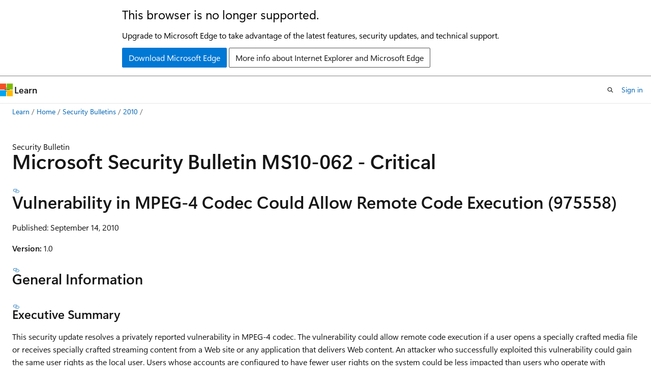

--- FILE ---
content_type: text/html
request_url: https://learn.microsoft.com/en-us/security-updates/SecurityBulletins/2010/ms10-062?redirectedfrom=MSDN
body_size: 102420
content:
 <!DOCTYPE html>
		<html
			class="layout layout-holy-grail   show-table-of-contents conceptual show-breadcrumb default-focus"
			lang="en-us"
			dir="ltr"
			data-authenticated="false"
			data-auth-status-determined="false"
			data-target="docs"
			x-ms-format-detection="none"
		>
			
		<head>
			<title>Microsoft Security Bulletin MS10-062 - Critical | Microsoft Learn</title>
			<meta charset="utf-8" />
			<meta name="viewport" content="width=device-width, initial-scale=1.0" />
			<meta name="color-scheme" content="light dark" />

			
			<link rel="canonical" href="https://learn.microsoft.com/en-us/security-updates/securitybulletins/2010/ms10-062" /> 

			<!-- Non-customizable open graph and sharing-related metadata -->
			<meta name="twitter:card" content="summary_large_image" />
			<meta name="twitter:site" content="@MicrosoftLearn" />
			<meta property="og:type" content="website" />
			<meta property="og:image:alt" content="Microsoft Learn" />
			<meta property="og:image" content="https://learn.microsoft.com/en-us/media/open-graph-image.png" />
			<!-- Page specific open graph and sharing-related metadata -->
			<meta property="og:title" content="Microsoft Security Bulletin MS10-062 - Critical" />
			<meta property="og:url" content="https://learn.microsoft.com/en-us/security-updates/securitybulletins/2010/ms10-062" />
			
			<meta name="platform_id" content="256c8610-feab-4e44-54f0-7d6a195ee1e0" /> 
			<meta name="locale" content="en-us" />
			 <meta name="adobe-target" content="true" /> 
			

			<meta name="page_type" content="conceptual" />

			<!--page specific meta tags-->
			

			<!-- custom meta tags -->
			
		<meta name="breadcrumb_path" content="/security-updates/breadcrumb/toc.json" />
	
		<meta name="ms.date" content="2017-10-11T00:00:00Z" />
	
		<meta name="ms.topic" content="article" />
	
		<meta name="ms.service" content="security-updates" />
	
		<meta name="author" content="BetaFred" />
	
		<meta name="ms.author" content="BetaFred" />
	
		<meta name="TOCTitle" content="MS10-062" />
	
		<meta name="Title" content="Microsoft Security Bulletin MS10-062 - Critical" />
	
		<meta name="ms:assetid" content="ms10-062" />
	
		<meta name="ms:contentKeyID" content="61222599" />
	
		<meta name="ms:mtpsurl" content="https://technet.microsoft.com/library/ms10-062(v=Security.10)" />
	
		<meta name="document_id" content="ebb95f8c-a42c-99c6-e384-1907dc826da2" />
	
		<meta name="document_version_independent_id" content="f7a1b0a0-bec9-9a12-bc38-bab242d6d48d" />
	
		<meta name="updated_at" content="2024-02-26T18:57:00Z" />
	
		<meta name="original_content_git_url" content="https://github.com/MicrosoftDocs/security-updates/blob/live/security-updates/SecurityBulletins/2010/ms10-062.md" />
	
		<meta name="gitcommit" content="https://github.com/MicrosoftDocs/security-updates/blob/572fdbff214ac2f321e5593be58add27b2f458f7/security-updates/SecurityBulletins/2010/ms10-062.md" />
	
		<meta name="git_commit_id" content="572fdbff214ac2f321e5593be58add27b2f458f7" />
	
		<meta name="site_name" content="Docs" />
	
		<meta name="depot_name" content="Security.security-updates" />
	
		<meta name="schema" content="Conceptual" />
	
		<meta name="toc_rel" content="../../toc.json" />
	
		<meta name="feedback_system" content="None" />
	
		<meta name="feedback_product_url" content="" />
	
		<meta name="feedback_help_link_type" content="" />
	
		<meta name="feedback_help_link_url" content="" />
	
		<meta name="word_count" content="7118" />
	
		<meta name="asset_id" content="securitybulletins/2010/ms10-062" />
	
		<meta name="moniker_range_name" content="" />
	
		<meta name="item_type" content="Content" />
	
		<meta name="source_path" content="security-updates/SecurityBulletins/2010/ms10-062.md" />
	
		<meta name="previous_tlsh_hash" content="38484723B75E8902EEA17F162967FA50B0F099CD6FB86B84261A9391D45D3E733FADA9FED277A744633315934387590F22E2BF39D13C03B3461458AD812C7182AB983771F8" />
	
		<meta name="github_feedback_content_git_url" content="https://github.com/MicrosoftDocs/security-updates/blob/live/security-updates/SecurityBulletins/2010/ms10-062.md" />
	 
		<meta name="cmProducts" content="https://authoring-docs-microsoft.poolparty.biz/devrel/bcbcbad5-4208-4783-8035-8481272c98b8" data-source="generated" />
	
		<meta name="spProducts" content="https://authoring-docs-microsoft.poolparty.biz/devrel/43b2e5aa-8a6d-4de2-a252-692232e5edc8" data-source="generated" />
	

			<!-- assets and js globals -->
			
			<link rel="stylesheet" href="/static/assets/0.4.03298.7395-d35a3215/styles/site-ltr.css" />
			
			<link rel="preconnect" href="//mscom.demdex.net" crossorigin />
						<link rel="dns-prefetch" href="//target.microsoft.com" />
						<link rel="dns-prefetch" href="//microsoftmscompoc.tt.omtrdc.net" />
						<link
							rel="preload"
							as="script"
							href="/static/third-party/adobe-target/at-js/2.9.0/at.js"
							integrity="sha384-l4AKhsU8cUWSht4SaJU5JWcHEWh1m4UTqL08s6b/hqBLAeIDxTNl+AMSxTLx6YMI"
							crossorigin="anonymous"
							id="adobe-target-script"
							type="application/javascript"
						/>
			<script src="https://wcpstatic.microsoft.com/mscc/lib/v2/wcp-consent.js"></script>
			<script src="https://js.monitor.azure.com/scripts/c/ms.jsll-4.min.js"></script>
			<script src="/_themes/docs.theme/master/en-us/_themes/global/deprecation.js"></script>

			<!-- msdocs global object -->
			<script id="msdocs-script">
		var msDocs = {
  "environment": {
    "accessLevel": "online",
    "azurePortalHostname": "portal.azure.com",
    "reviewFeatures": false,
    "supportLevel": "production",
    "systemContent": true,
    "siteName": "learn",
    "legacyHosting": false
  },
  "data": {
    "contentLocale": "en-us",
    "contentDir": "ltr",
    "userLocale": "en-us",
    "userDir": "ltr",
    "pageTemplate": "Conceptual",
    "brand": "",
    "context": {},
    "standardFeedback": false,
    "showFeedbackReport": false,
    "feedbackHelpLinkType": "",
    "feedbackHelpLinkUrl": "",
    "feedbackSystem": "None",
    "feedbackGitHubRepo": "",
    "feedbackProductUrl": "",
    "extendBreadcrumb": true,
    "isEditDisplayable": false,
    "isPrivateUnauthorized": false,
    "hideViewSource": false,
    "isPermissioned": false,
    "hasRecommendations": true,
    "contributors": [
      {
        "name": "BetaFred",
        "url": "https://github.com/BetaFred"
      },
      {
        "name": "msmbaldwin",
        "url": "https://github.com/msmbaldwin"
      },
      {
        "name": "opstest2",
        "url": "https://github.com/opstest2"
      },
      {
        "name": "Justinha",
        "url": "https://github.com/Justinha"
      },
      {
        "name": "wingtofree",
        "url": "https://github.com/wingtofree"
      },
      {
        "name": "mdressman",
        "url": "https://github.com/mdressman"
      }
    ]
  },
  "functions": {}
};;
	</script>

			<!-- base scripts, msdocs global should be before this -->
			<script src="/static/assets/0.4.03298.7395-d35a3215/scripts/en-us/index-docs.js"></script>
			

			<!-- json-ld -->
			
		</head>
	
			<body
				id="body"
				data-bi-name="body"
				class="layout-body "
				lang="en-us"
				dir="ltr"
			>
				<header class="layout-body-header">
		<div class="header-holder has-default-focus">
			
		<a
			href="#main"
			
			style="z-index: 1070"
			class="outline-color-text visually-hidden-until-focused position-fixed inner-focus focus-visible top-0 left-0 right-0 padding-xs text-align-center background-color-body"
			
		>
			Skip to main content
		</a>
	
		<a
			href="#"
			data-skip-to-ask-learn
			style="z-index: 1070"
			class="outline-color-text visually-hidden-until-focused position-fixed inner-focus focus-visible top-0 left-0 right-0 padding-xs text-align-center background-color-body"
			hidden
		>
			Skip to Ask Learn chat experience
		</a>
	

			<div hidden id="cookie-consent-holder" data-test-id="cookie-consent-container"></div>
			<!-- Unsupported browser warning -->
			<div
				id="unsupported-browser"
				style="background-color: white; color: black; padding: 16px; border-bottom: 1px solid grey;"
				hidden
			>
				<div style="max-width: 800px; margin: 0 auto;">
					<p style="font-size: 24px">This browser is no longer supported.</p>
					<p style="font-size: 16px; margin-top: 16px;">
						Upgrade to Microsoft Edge to take advantage of the latest features, security updates, and technical support.
					</p>
					<div style="margin-top: 12px;">
						<a
							href="https://go.microsoft.com/fwlink/p/?LinkID=2092881 "
							style="background-color: #0078d4; border: 1px solid #0078d4; color: white; padding: 6px 12px; border-radius: 2px; display: inline-block;"
						>
							Download Microsoft Edge
						</a>
						<a
							href="https://learn.microsoft.com/en-us/lifecycle/faq/internet-explorer-microsoft-edge"
							style="background-color: white; padding: 6px 12px; border: 1px solid #505050; color: #171717; border-radius: 2px; display: inline-block;"
						>
							More info about Internet Explorer and Microsoft Edge
						</a>
					</div>
				</div>
			</div>
			<!-- site header -->
			<header
				id="ms--site-header"
				data-test-id="site-header-wrapper"
				role="banner"
				itemscope="itemscope"
				itemtype="http://schema.org/Organization"
			>
				<div
					id="ms--mobile-nav"
					class="site-header display-none-tablet padding-inline-none gap-none"
					data-bi-name="mobile-header"
					data-test-id="mobile-header"
				></div>
				<div
					id="ms--primary-nav"
					class="site-header display-none display-flex-tablet"
					data-bi-name="L1-header"
					data-test-id="primary-header"
				></div>
				<div
					id="ms--secondary-nav"
					class="display-none"
					data-bi-name="L2-header"
					data-test-id="secondary-header"
					hidden
				></div>
			</header>
			
		<!-- banner -->
		<div data-banner>
			<div id="disclaimer-holder"></div>
			
		</div>
		<!-- banner end -->
	
		</div>
	</header>
				 <section
					id="layout-body-menu"
					class="layout-body-menu display-flex"
					data-bi-name="menu"
			  >
					
		<div
			id="left-container"
			class="left-container display-none display-block-tablet padding-inline-sm padding-bottom-sm width-full"
			data-toc-container="true"
		>
			<!-- Regular TOC content (default) -->
			<div id="ms--toc-content" class="height-full">
				<nav
					id="affixed-left-container"
					class="margin-top-sm-tablet position-sticky display-flex flex-direction-column"
					aria-label="Primary"
					data-bi-name="left-toc"
					role="navigation"
				></nav>
			</div>
			<!-- Collapsible TOC content (hidden by default) -->
			<div id="ms--toc-content-collapsible" class="height-full" hidden>
				<nav
					id="affixed-left-container"
					class="margin-top-sm-tablet position-sticky display-flex flex-direction-column"
					aria-label="Primary"
					data-bi-name="left-toc"
					role="navigation"
				>
					<div
						id="ms--collapsible-toc-header"
						class="display-flex justify-content-flex-end margin-bottom-xxs"
					>
						<button
							type="button"
							class="button button-clear inner-focus"
							data-collapsible-toc-toggle
							aria-expanded="true"
							aria-controls="ms--collapsible-toc-content"
							aria-label="Table of contents"
						>
							<span class="icon font-size-h4" aria-hidden="true">
								<span class="docon docon-panel-left-contract"></span>
							</span>
						</button>
					</div>
				</nav>
			</div>
		</div>
	
			  </section>

				<main
					id="main"
					role="main"
					class="layout-body-main "
					data-bi-name="content"
					lang="en-us"
					dir="ltr"
				>
					
			<div
		id="ms--content-header"
		class="content-header default-focus border-bottom-none"
		data-bi-name="content-header"
	>
		<div class="content-header-controls margin-xxs margin-inline-sm-tablet">
			<button
				type="button"
				class="contents-button button button-sm margin-right-xxs"
				data-bi-name="contents-expand"
				aria-haspopup="true"
				data-contents-button
			>
				<span class="icon" aria-hidden="true"><span class="docon docon-menu"></span></span>
				<span class="contents-expand-title"> Table of contents </span>
			</button>
			<button
				type="button"
				class="ap-collapse-behavior ap-expanded button button-sm"
				data-bi-name="ap-collapse"
				aria-controls="action-panel"
			>
				<span class="icon" aria-hidden="true"><span class="docon docon-exit-mode"></span></span>
				<span>Exit editor mode</span>
			</button>
		</div>
	</div>
			<div data-main-column class="padding-sm padding-top-none padding-top-sm-tablet">
				<div>
					
		<div id="article-header" class="background-color-body margin-bottom-xs display-none-print">
			<div class="display-flex align-items-center justify-content-space-between">
				
		<details
			id="article-header-breadcrumbs-overflow-popover"
			class="popover"
			data-for="article-header-breadcrumbs"
		>
			<summary
				class="button button-clear button-primary button-sm inner-focus"
				aria-label="All breadcrumbs"
			>
				<span class="icon">
					<span class="docon docon-more"></span>
				</span>
			</summary>
			<div id="article-header-breadcrumbs-overflow" class="popover-content padding-none"></div>
		</details>

		<bread-crumbs
			id="article-header-breadcrumbs"
			role="group"
			aria-label="Breadcrumbs"
			data-test-id="article-header-breadcrumbs"
			class="overflow-hidden flex-grow-1 margin-right-sm margin-right-md-tablet margin-right-lg-desktop margin-left-negative-xxs padding-left-xxs"
		></bread-crumbs>
	 
		<div
			id="article-header-page-actions"
			class="opacity-none margin-left-auto display-flex flex-wrap-no-wrap align-items-stretch"
		>
			
		<button
			class="button button-sm border-none inner-focus display-none-tablet flex-shrink-0 "
			data-bi-name="ask-learn-assistant-entry"
			data-test-id="ask-learn-assistant-modal-entry-mobile"
			data-ask-learn-modal-entry
			
			type="button"
			style="min-width: max-content;"
			aria-expanded="false"
			aria-label="Ask Learn"
			hidden
		>
			<span class="icon font-size-lg" aria-hidden="true">
				<span class="docon docon-chat-sparkle-fill gradient-ask-learn-logo"></span>
			</span>
		</button>
		<button
			class="button button-sm display-none display-inline-flex-tablet display-none-desktop flex-shrink-0 margin-right-xxs border-color-ask-learn "
			data-bi-name="ask-learn-assistant-entry"
			
			data-test-id="ask-learn-assistant-modal-entry-tablet"
			data-ask-learn-modal-entry
			type="button"
			style="min-width: max-content;"
			aria-expanded="false"
			hidden
		>
			<span class="icon font-size-lg" aria-hidden="true">
				<span class="docon docon-chat-sparkle-fill gradient-ask-learn-logo"></span>
			</span>
			<span>Ask Learn</span>
		</button>
		<button
			class="button button-sm display-none flex-shrink-0 display-inline-flex-desktop margin-right-xxs border-color-ask-learn "
			data-bi-name="ask-learn-assistant-entry"
			
			data-test-id="ask-learn-assistant-flyout-entry"
			data-ask-learn-flyout-entry
			data-flyout-button="toggle"
			type="button"
			style="min-width: max-content;"
			aria-expanded="false"
			aria-controls="ask-learn-flyout"
			hidden
		>
			<span class="icon font-size-lg" aria-hidden="true">
				<span class="docon docon-chat-sparkle-fill gradient-ask-learn-logo"></span>
			</span>
			<span>Ask Learn</span>
		</button>
	 
		<button
			type="button"
			id="ms--focus-mode-button"
			data-focus-mode
			data-bi-name="focus-mode-entry"
			class="button button-sm flex-shrink-0 margin-right-xxs display-none display-inline-flex-desktop"
		>
			<span class="icon font-size-lg" aria-hidden="true">
				<span class="docon docon-glasses"></span>
			</span>
			<span>Focus mode</span>
		</button>
	 

			<details class="popover popover-right" id="article-header-page-actions-overflow">
				<summary
					class="justify-content-flex-start button button-clear button-sm button-primary inner-focus"
					aria-label="More actions"
					title="More actions"
				>
					<span class="icon" aria-hidden="true">
						<span class="docon docon-more-vertical"></span>
					</span>
				</summary>
				<div class="popover-content">
					
		<button
			data-page-action-item="overflow-mobile"
			type="button"
			class="button-block button-sm inner-focus button button-clear display-none-tablet justify-content-flex-start text-align-left"
			data-bi-name="contents-expand"
			data-contents-button
			data-popover-close
		>
			<span class="icon">
				<span class="docon docon-editor-list-bullet" aria-hidden="true"></span>
			</span>
			<span class="contents-expand-title">Table of contents</span>
		</button>
	 
		<a
			id="lang-link-overflow"
			class="button-sm inner-focus button button-clear button-block justify-content-flex-start text-align-left"
			data-bi-name="language-toggle"
			data-page-action-item="overflow-all"
			data-check-hidden="true"
			data-read-in-link
			href="#"
			hidden
		>
			<span class="icon" aria-hidden="true" data-read-in-link-icon>
				<span class="docon docon-locale-globe"></span>
			</span>
			<span data-read-in-link-text>Read in English</span>
		</a>
	 
		<button
			type="button"
			class="collection button button-clear button-sm button-block justify-content-flex-start text-align-left inner-focus"
			data-list-type="collection"
			data-bi-name="collection"
			data-page-action-item="overflow-all"
			data-check-hidden="true"
			data-popover-close
		>
			<span class="icon" aria-hidden="true">
				<span class="docon docon-circle-addition"></span>
			</span>
			<span class="collection-status">Add</span>
		</button>
	
					
		<button
			type="button"
			class="collection button button-block button-clear button-sm justify-content-flex-start text-align-left inner-focus"
			data-list-type="plan"
			data-bi-name="plan"
			data-page-action-item="overflow-all"
			data-check-hidden="true"
			data-popover-close
			hidden
		>
			<span class="icon" aria-hidden="true">
				<span class="docon docon-circle-addition"></span>
			</span>
			<span class="plan-status">Add to plan</span>
		</button>
	  
		<a
			data-contenteditbtn
			class="button button-clear button-block button-sm inner-focus justify-content-flex-start text-align-left text-decoration-none"
			data-bi-name="edit"
			hidden
			href=""
			data-original_content_git_url="https://github.com/MicrosoftDocs/security-updates/blob/live/security-updates/SecurityBulletins/2010/ms10-062.md"
			data-original_content_git_url_template="{repo}/blob/{branch}/security-updates/SecurityBulletins/2010/ms10-062.md"
			data-pr_repo=""
			data-pr_branch=""
		>
			<span class="icon" aria-hidden="true">
				<span class="docon docon-edit-outline"></span>
			</span>
			<span>Edit</span>
		</a>
	
					
		<hr class="margin-block-xxs" />
		<h4 class="font-size-sm padding-left-xxs">Share via</h4>
		
					<a
						class="button button-clear button-sm inner-focus button-block justify-content-flex-start text-align-left text-decoration-none share-facebook"
						data-bi-name="facebook"
						data-page-action-item="overflow-all"
						href="#"
					>
						<span class="icon color-primary" aria-hidden="true">
							<span class="docon docon-facebook-share"></span>
						</span>
						<span>Facebook</span>
					</a>

					<a
						href="#"
						class="button button-clear button-sm inner-focus button-block justify-content-flex-start text-align-left text-decoration-none share-twitter"
						data-bi-name="twitter"
						data-page-action-item="overflow-all"
					>
						<span class="icon color-text" aria-hidden="true">
							<span class="docon docon-xlogo-share"></span>
						</span>
						<span>x.com</span>
					</a>

					<a
						href="#"
						class="button button-clear button-sm inner-focus button-block justify-content-flex-start text-align-left text-decoration-none share-linkedin"
						data-bi-name="linkedin"
						data-page-action-item="overflow-all"
					>
						<span class="icon color-primary" aria-hidden="true">
							<span class="docon docon-linked-in-logo"></span>
						</span>
						<span>LinkedIn</span>
					</a>
					<a
						href="#"
						class="button button-clear button-sm inner-focus button-block justify-content-flex-start text-align-left text-decoration-none share-email"
						data-bi-name="email"
						data-page-action-item="overflow-all"
					>
						<span class="icon color-primary" aria-hidden="true">
							<span class="docon docon-mail-message"></span>
						</span>
						<span>Email</span>
					</a>
			  
	 
		<hr class="margin-block-xxs" />
		<button
			class="button button-block button-clear button-sm justify-content-flex-start text-align-left inner-focus"
			type="button"
			data-bi-name="print"
			data-page-action-item="overflow-all"
			data-popover-close
			data-print-page
			data-check-hidden="true"
		>
			<span class="icon color-primary" aria-hidden="true">
				<span class="docon docon-print"></span>
			</span>
			<span>Print</span>
		</button>
	
				</div>
			</details>
		</div>
	
			</div>
		</div>
	  
		<!-- privateUnauthorizedTemplate is hidden by default -->
		<div unauthorized-private-section data-bi-name="permission-content-unauthorized-private" hidden>
			<hr class="hr margin-top-xs margin-bottom-sm" />
			<div class="notification notification-info">
				<div class="notification-content">
					<p class="margin-top-none notification-title">
						<span class="icon">
							<span class="docon docon-exclamation-circle-solid" aria-hidden="true"></span>
						</span>
						<span>Note</span>
					</p>
					<p class="margin-top-none authentication-determined not-authenticated">
						Access to this page requires authorization. You can try <a class="docs-sign-in" href="#" data-bi-name="permission-content-sign-in">signing in</a> or <a  class="docs-change-directory" data-bi-name="permisson-content-change-directory">changing directories</a>.
					</p>
					<p class="margin-top-none authentication-determined authenticated">
						Access to this page requires authorization. You can try <a class="docs-change-directory" data-bi-name="permisson-content-change-directory">changing directories</a>.
					</p>
				</div>
			</div>
		</div>
	
					<div class="content"></div>
					
		<div
			id="article-metadata"
			data-bi-name="article-metadata"
			data-test-id="article-metadata"
			class="page-metadata-container display-flex gap-xxs justify-content-space-between align-items-center flex-wrap-wrap"
		>
			 
				<div
					id="user-feedback"
					class="margin-block-xxs display-none display-none-print"
					hidden
					data-hide-on-archived
				>
					
		<button
			id="user-feedback-button"
			data-test-id="conceptual-feedback-button"
			class="button button-sm button-clear button-primary display-none"
			type="button"
			data-bi-name="user-feedback-button"
			data-user-feedback-button
			hidden
		>
			<span class="icon" aria-hidden="true">
				<span class="docon docon-like"></span>
			</span>
			<span>Feedback</span>
		</button>
	
				</div>
		  
		</div>
	 
		<div data-id="ai-summary" hidden>
			<div id="ms--ai-summary-cta" class="margin-top-xs display-flex align-items-center">
				<span class="icon" aria-hidden="true">
					<span class="docon docon-sparkle-fill gradient-text-vivid"></span>
				</span>
				<button
					id="ms--ai-summary"
					type="button"
					class="tag tag-sm tag-suggestion margin-left-xxs"
					data-test-id="ai-summary-cta"
					data-bi-name="ai-summary-cta"
					data-an="ai-summary"
				>
					<span class="ai-summary-cta-text">
						Summarize this article for me
					</span>
				</button>
			</div>
			<!-- Slot where the client will render the summary card after the user clicks the CTA -->
			<div id="ms--ai-summary-header" class="margin-top-xs"></div>
		</div>
	 
		<nav
			id="center-doc-outline"
			class="doc-outline is-hidden-desktop display-none-print margin-bottom-sm"
			data-bi-name="intopic toc"
			aria-label="In this article"
		>
			<h2 id="ms--in-this-article" class="title is-6 margin-block-xs">
				In this article
			</h2>
		</nav>
	
					<div class="content"><p>Security Bulletin</p>
<h1 id="microsoft-security-bulletin-ms10-062---critical">Microsoft Security Bulletin MS10-062 - Critical</h1>
<h2 id="vulnerability-in-mpeg-4-codec-could-allow-remote-code-execution-975558">Vulnerability in MPEG-4 Codec Could Allow Remote Code Execution (975558)</h2>
<p>Published: September 14, 2010</p>
<p><strong>Version:</strong> 1.0</p>
<h3 id="general-information">General Information</h3>
<h4 id="executive-summary">Executive Summary</h4>
<p>This security update resolves a privately reported vulnerability in MPEG-4 codec. The vulnerability could allow remote code execution if a user opens a specially crafted media file or receives specially crafted streaming content from a Web site or any application that delivers Web content. An attacker who successfully exploited this vulnerability could gain the same user rights as the local user. Users whose accounts are configured to have fewer user rights on the system could be less impacted than users who operate with administrative user rights.</p>
<p>This security update is rated Critical for all supported editions of Windows XP, Windows Server 2003 (except Itanium-based editions), Windows Vista, and Windows Server 2008 (except Itanium-based editions). Itanium-based editions of Windows Server 2003 and Windows Server 2008, and all supported editions of Windows 7 and Windows Server 2008 R2, are not affected by the vulnerability. For more information, see the subsection, <strong>Affected and Non-Affected Software</strong>, in this section.</p>
<p>The security update addresses the vulnerability by modifying the way that the MPEG-4 codec handles specially crafted media content. For more information about the vulnerability, see the Frequently Asked Questions (FAQ) subsection for the specific vulnerability entry under the next section, <strong>Vulnerability Information</strong>.</p>
<p><strong>Recommendation.</strong>&nbsp;The majority of customers have automatic updating enabled and will not need to take any action because this security update will be downloaded and installed automatically. Customers who have not enabled automatic updating need to check for updates and install this update manually. For information about specific configuration options in automatic updating, see <a href="https://support.microsoft.com/kb/294871" data-linktype="external">Microsoft Knowledge Base Article 294871</a>.</p>
<p>For administrators and enterprise installations, or end users who want to install this security update manually, Microsoft recommends that customers apply the update immediately using update management software, or by checking for updates using the <a href="https://go.microsoft.com/fwlink/?linkid=40747" data-linktype="external">Microsoft Update</a> service.</p>
<p>See also the section, <strong>Detection and Deployment Tools and Guidance</strong>, later in this bulletin.</p>
<p><strong>Known Issues.</strong>&nbsp;None</p>
<h4 id="affected-and-non-affected-software">Affected and Non-Affected Software</h4>
<p>The following software have been tested to determine which versions or editions are affected. Other versions or editions are either past their support life cycle or are not affected. To determine the support life cycle for your software version or edition, visit <a href="https://go.microsoft.com/fwlink/?linkid=21742" data-linktype="external">Microsoft Support Lifecycle</a>.</p>
<p><strong>Affected Software</strong></p>
<table>
<thead>
<tr>
<th>Operating System</th>
<th>Maximum Security Impact</th>
<th>Aggregate Severity Rating</th>
<th>Bulletins Replaced by this Update</th>
</tr>
</thead>
<tbody>
<tr>
<td><a href="https://www.microsoft.com/download/details.aspx?familyid=2084a01c-2a91-4650-8665-7053015f2083" data-linktype="external">Windows XP Service Pack 3</a></td>
<td>Remote Code Execution</td>
<td>Critical</td>
<td>None</td>
</tr>
<tr>
<td><a href="https://www.microsoft.com/download/details.aspx?familyid=284a0e80-fd03-4909-b354-0478f04585a1" data-linktype="external">Windows XP Professional x64 Edition Service Pack 2</a></td>
<td>Remote Code Execution</td>
<td>Critical</td>
<td>None</td>
</tr>
<tr>
<td><a href="https://www.microsoft.com/download/details.aspx?familyid=0a942985-081f-455c-bf9d-4345392c91b0" data-linktype="external">Windows Server 2003 Service Pack 2</a></td>
<td>Remote Code Execution</td>
<td>Critical</td>
<td>None</td>
</tr>
<tr>
<td><a href="https://www.microsoft.com/download/details.aspx?familyid=284a0e80-fd03-4909-b354-0478f04585a1" data-linktype="external">Windows Server 2003 x64 Edition Service Pack 2</a></td>
<td>Remote Code Execution</td>
<td>Critical</td>
<td>None</td>
</tr>
<tr>
<td><a href="https://www.microsoft.com/download/details.aspx?familyid=84629c25-7827-40c1-86fb-7ffa247202a0" data-linktype="external">Windows Vista Service Pack 1 and Windows Vista Service Pack 2</a></td>
<td>Remote Code Execution</td>
<td>Critical</td>
<td>None</td>
</tr>
<tr>
<td><a href="https://www.microsoft.com/download/details.aspx?familyid=36e2a74b-e5c6-47d5-9cd9-b9171be63c7d" data-linktype="external">Windows Vista x64 Edition Service Pack 1 and Windows Vista x64 Edition Service Pack 2</a></td>
<td>Remote Code Execution</td>
<td>Critical</td>
<td>None</td>
</tr>
<tr>
<td><a href="https://www.microsoft.com/download/details.aspx?familyid=fdfc393e-a54d-44dd-ba45-c2a550ffd2a1" data-linktype="external">Windows Server 2008 for 32-bit Systems and Windows Server 2008 for 32-bit Systems Service Pack 2</a>**</td>
<td>Remote Code Execution</td>
<td>Critical</td>
<td>None</td>
</tr>
<tr>
<td><a href="https://www.microsoft.com/download/details.aspx?familyid=1b7af424-6286-4a80-827c-c4df4f92fe43" data-linktype="external">Windows Server 2008 for x64-based Systems and Windows Server 2008 for x64-based Systems Service Pack 2</a>**</td>
<td>Remote Code Execution</td>
<td>Critical</td>
<td>None</td>
</tr>
</tbody>
</table>
<p><strong>**Server Core installation not affected.</strong> The vulnerabilities addressed by this update do not affect supported editions of Windows Server 2008 as indicated, when installed using the Server Core installation option. For more information on this installation option, see the TechNet articles, <a href="https://technet.microsoft.com/library/ee441255(ws.10).aspx" data-linktype="external">Managing a Server Core Installation</a> and <a href="https://technet.microsoft.com/library/ff698994(ws.10).aspx" data-linktype="external">Servicing a Server Core Installation</a>. Note that the Server Core installation option does not apply to certain editions of Windows Server 2008 and Windows Server 2008 R2; see <a href="https://www.microsoft.com/windowsserver2008/en/us/compare-core-installation.aspx" data-linktype="external">Compare Server Core Installation Options</a>.</p>
<p><strong>Non-Affected Software</strong></p>
<table>
<thead>
<tr>
<th>Operating System</th>
</tr>
</thead>
<tbody>
<tr>
<td>Windows Server 2003 with SP2 for Itanium-based Systems</td>
</tr>
<tr>
<td>Windows Server 2008 for Itanium-based Systems and Windows Server 2008 for Itanium-based Systems Service Pack 2</td>
</tr>
<tr>
<td>Windows 7 for 32-bit Systems</td>
</tr>
<tr>
<td>Windows 7 for x64-based Systems</td>
</tr>
<tr>
<td>Windows Server 2008 R2 for x64-based Systems</td>
</tr>
<tr>
<td>Windows Server 2008 R2 for Itanium-based Systems</td>
</tr>
</tbody>
</table>
<h2 id="frequently-asked-questions-faq-related-to-this-security-update">Frequently Asked Questions (FAQ) Related to This Security Update</h2>
<p><strong>Where are the file information details?</strong><br>
Refer to the reference tables in the <strong>Security Update Deployment</strong> section for the location of the file information details.</p>
<p><strong>I am using an older release of the software discussed in this security bulletin. What should I do?</strong><br>
The affected software listed in this bulletin have been tested to determine which releases are affected. Other releases are past their support life cycle. For more information about the product lifecycle, visit the <a href="https://go.microsoft.com/fwlink/?linkid=21742" data-linktype="external">Microsoft Support Lifecycle</a> Web site.</p>
<p>It should be a priority for customers who have older releases of the software to migrate to supported releases to prevent potential exposure to vulnerabilities. To determine the support lifecycle for your software release, see <a href="https://go.microsoft.com/fwlink/?linkid=169555" data-linktype="external">Select a Product for Lifecycle Information</a>. For more information about service packs for these software releases, see <a href="https://go.microsoft.com/fwlink/?linkid=89213" data-linktype="external">Lifecycle Supported Service Packs</a>.</p>
<p>Customers who require custom support for older software must contact their Microsoft account team representative, their Technical Account Manager, or the appropriate Microsoft partner representative for custom support options. Customers without an Alliance, Premier, or Authorized Contract can contact their local Microsoft sales office. For contact information, visit the <a href="https://go.microsoft.com/fwlink/?linkid=33329" data-linktype="external">Microsoft Worldwide Information</a> Web site, select the country in the Contact Information list, and then click <strong>Go</strong> to see a list of telephone numbers. When you call, ask to speak with the local Premier Support sales manager. For more information, see the <a href="https://go.microsoft.com/fwlink/?linkid=169557" data-linktype="external">Microsoft Support Lifecycle Policy FAQ</a>.</p>
<h3 id="vulnerability-information">Vulnerability Information</h3>
<h2 id="severity-ratings-and-vulnerability-identifiers">Severity Ratings and Vulnerability Identifiers</h2>
<p>The following severity ratings assume the potential maximum impact of the vulnerability. For information regarding the likelihood, within 30 days of this security bulletin's release, of the exploitability of the vulnerability in relation to its severity rating and security impact, please see the Exploitability Index in the <a href="https://technet.microsoft.com/security/bulletin/ms10-sep" data-linktype="external">September bulletin summary</a>. For more information, see <a href="https://technet.microsoft.com/security/cc998259.aspx" data-linktype="external">Microsoft Exploitability Index</a>.</p>
<table>
<thead>
<tr>
<th>Affected Software</th>
<th>MPEG-4 Codec Vulnerability - CVE-2010-0818</th>
<th>Aggregate Severity Rating</th>
</tr>
</thead>
<tbody>
<tr>
<td>Windows XP Service Pack 3</td>
<td><strong>Critical</strong>&nbsp;\  Remote Code Execution</td>
<td><strong>Critical</strong></td>
</tr>
<tr>
<td>Windows XP Professional x64 Edition Service Pack 2</td>
<td><strong>Critical</strong>&nbsp;\  Remote Code Execution</td>
<td><strong>Critical</strong></td>
</tr>
<tr>
<td>Windows Server 2003 Service Pack 2</td>
<td><strong>Critical</strong>&nbsp;\  Remote Code Execution</td>
<td><strong>Critical</strong></td>
</tr>
<tr>
<td>Windows Server 2003 x64 Edition Service Pack 2</td>
<td><strong>Critical</strong>&nbsp;\  Remote Code Execution</td>
<td><strong>Critical</strong></td>
</tr>
<tr>
<td>Windows Vista Service Pack 1 and Windows Vista Service Pack 2</td>
<td><strong>Critical</strong>&nbsp;\  Remote Code Execution</td>
<td><strong>Critical</strong></td>
</tr>
<tr>
<td>Windows Vista x64 Edition Service Pack 1 and Windows Vista x64 Edition Service Pack 2</td>
<td><strong>Critical</strong>&nbsp;\  Remote Code Execution</td>
<td><strong>Critical</strong></td>
</tr>
<tr>
<td>Windows Server 2008 for 32-bit Systems and Windows Server 2008 for 32-bit Systems Service Pack 2**</td>
<td><strong>Critical</strong>&nbsp;\  Remote Code Execution</td>
<td><strong>Critical</strong></td>
</tr>
<tr>
<td>Windows Server 2008 for x64-based Systems and Windows Server 2008 for x64-based Systems Service Pack 2**</td>
<td><strong>Critical</strong>&nbsp;\  Remote Code Execution</td>
<td><strong>Critical</strong></td>
</tr>
</tbody>
</table>
<p><strong>**Server Core installation not affected.</strong> The vulnerabilities addressed by this update do not affect supported editions of Windows Server 2008 as indicated, when installed using the Server Core installation option. For more information on this installation option, see the TechNet articles, <a href="https://technet.microsoft.com/library/ee441255(ws.10).aspx" data-linktype="external">Managing a Server Core Installation</a> and <a href="https://technet.microsoft.com/library/ff698994(ws.10).aspx" data-linktype="external">Servicing a Server Core Installation</a>. Note that the Server Core installation option does not apply to certain editions of Windows Server 2008 and Windows Server 2008 R2; see <a href="https://www.microsoft.com/windowsserver2008/en/us/compare-core-installation.aspx" data-linktype="external">Compare Server Core Installation Options</a>.</p>
<h2 id="mpeg-4-codec-vulnerability---cve-2010-0818">MPEG-4 Codec Vulnerability - CVE-2010-0818</h2>
<p>A remote code execution vulnerability exists in the way that the MPEG-4 codec handles supported format files. This vulnerability could allow code execution if a user opened a specially crafted media file. If a user is logged on with administrative user rights, an attacker who successfully exploited this vulnerability could take complete control of an affected system. An attacker could then install programs; view, change, or delete data; or create new accounts with full user rights. Users whose accounts are configured to have fewer user rights on the system could be less impacted than users who operate with administrative user rights.</p>
<p>To view this vulnerability as a standard entry in the Common Vulnerabilities and Exposures list, see <a href="https://www.cve.org/CVERecord?id=CVE-2010-0818" data-linktype="external">CVE-2010-0818</a>.</p>
<h4 id="mitigating-factors-for-mpeg-4-codec-vulnerability---cve-2010-0818">Mitigating Factors for MPEG-4 Codec Vulnerability - CVE-2010-0818</h4>
<p>Mitigation refers to a setting, common configuration, or general best-practice, existing in a default state, that could reduce the severity of exploitation of a vulnerability. The following mitigating factors may be helpful in your situation:</p>
<ul>
<li>An attacker who successfully exploited this vulnerability could gain the same user rights as the local user. Users whose accounts are configured to have fewer user rights on the system could be less impacted than users who operate with administrative user rights.</li>
<li>In a Web-based attack scenario, an attacker could host a Web site that contains a Web page that is used to exploit this vulnerability. In addition, compromised Web sites and Web sites that accept or host user-provided content or advertisements could contain specially crafted content that could exploit this vulnerability. In all cases, however, an attacker would have no way to force users to visit these Web sites. Instead, an attacker would have to persuade users to visit the Web site, typically by getting them to click a link in an e-mail message or Instant Messenger message that takes users to the attacker's Web site.</li>
<li>The vulnerability cannot be exploited automatically through e-mail. For an attack to be successful, a user must open an attachment that is sent in an e-mail message.</li>
</ul>
<h4 id="workarounds-for-mpeg-4-codec-vulnerability---cve-2010-0818">Workarounds for MPEG-4 Codec Vulnerability - CVE-2010-0818</h4>
<p>Workaround refers to a setting or configuration change that does not correct the underlying vulnerability but would help block known attack vectors before you apply the update. Microsoft has tested the following workarounds and states in the discussion whether a workaround reduces functionality:</p>
<ul>
<li><p><strong>Restrict access to the MPEG-4 version 1 codec</strong></p>
<p>To restrict access to the MPEG-4 version 1 codec, perform the following steps:</p>
<p><strong>Note</strong> Using Registry Editor incorrectly can cause serious problems that may require you to reinstall your operating system. Microsoft cannot guarantee that problems resulting from the incorrect use of Registry Editor can be solved. Use Registry Editor at your own risk. For information about how to edit the registry, view the "Changing Keys And Values" Help topic in Registry Editor (Regedit.exe) or view the "Add and Delete Information in the Registry" and "Edit Registry Data" Help topics in Regedt32.exe.</p>
<ol>
<li><p>Create a backup copy of the registry keys by using a managed deployment script that contains the following commands:<br>
<code>Regedit.exe /e MPEG-4_Backup1.reg "HKEY_CLASSES_ROOT\CLSID\{82CCD3E0-F71A-11D0-9FE5-00609778EA66}"</code></p>
<p><code>Regedit.exe /e MPEG-4_Backup2.reg "HKEY_CLASSES_ROOT\CLSID\{2a11bae2-fe6e-4249-864b-9e9ed6e8dbc2}"</code><br>
<strong>Note</strong> Depending on what versions of the MPEG-4 codec are installed on your system, some of the registry keys above might not exist. No backup file will be created for the registry keys that do not exist on the system.</p>
</li>
<li><p>Save the following to a file with a .REG extension, such as Restrict_MPEG-4_Workaround.reg:<br>
<code>Windows Registry Editor Version 5.00 </code></p>
<p><code>[-HKEY_CLASSES_ROOT\CLSID\{82CCD3E0-F71A-11D0-9FE5-00609778EA66}]</code></p>
<p><code>[-HKEY_CLASSES_ROOT\CLSID\{2a11bae2-fe6e-4249-864b-9e9ed6e8dbc2}]</code></p>
</li>
<li><p>Run the above registry script on the target machine with the following command from an elevated command prompt:<br>
<code>Regedit.exe /s Restrict_MPEG-4_Workaround.reg </code></p>
</li>
</ol>
<p><strong>Impact of workaround.</strong> Files encoded in MPEG-4 version 1 format will not play in applications, such as Windows Media Player, that use the MPEG-4 codec.</p>
<p><strong>How to undo the workaround.</strong></p>
<p>Restore the original state by running the following commands:<br>
<code>Regedit.exe /s MPEG-4_Backup1.reg Regedit.exe /s MPEG-4_Backup2.reg</code></p>
<p><strong>Note</strong> Some of the registry backup files above might not exist. No backup file was created for the registry keys that did not exist on the system prior to implementing this workaround.</p>
</li>
</ul>
<h4 id="faq-for-mpeg-4-codec-vulnerability---cve-2010-0818">FAQ for MPEG-4 Codec Vulnerability - CVE-2010-0818</h4>
<p><strong>What is the scope of the vulnerability?</strong>&nbsp;<br>
This is a remote code execution vulnerability. An attacker who successfully exploited this vulnerability could run arbitrary code with elevated privileges on vulnerable systems. An attacker could then install programs or view, change, or delete data; or create new accounts with full user rights.</p>
<p><strong>What causes the vulnerability?</strong>&nbsp;<br>
The MPEG-4 codec included with Windows Media codecs does not properly handle specially crafted media files that use MPEG-4 video encoding.</p>
<p><strong>Which MPEG-4 codec contains the vulnerable code?</strong>&nbsp;<br>
MPEG-4 is an International Standards Organization (ISO) specification that covers many aspects of multimedia presentation, including compression, authoring and delivery. The MPEG-4 codec used for MPEG-4 video decoding contains the vulnerable code.</p>
<p><strong>What is a codec?</strong>&nbsp;<br>
A codec is software that is used to compress or decompress a digital media file, such as a song or video. Windows Media Player and other programs use codecs to play and create digital media files.</p>
<p>A codec can consist of two components: an encoder and a decoder. The encoder performs the compression (encoding) function and the decoder performs the decompression (decoding) function. Some codecs include both of these components and some codecs only include one of them. For example, when you transfer a song from an audio CD to your computer, the Windows Media Player uses the Windows Media Audio codec by default to compress the song into a compact WMA file. When you play that WMA file (or any WMA file that might be streamed from a Web site), the Player uses the Windows Media Audio codec to decompress the file so the music can be played through your speakers.</p>
<p><strong>What might an attacker use the vulnerability to do?</strong>&nbsp;<br>
An attacker who successfully exploited this vulnerability could gain the same user rights as the local user. If a user is logged on with administrative user rights, an attacker who successfully exploited this vulnerability could take complete control of an affected system. An attacker could then install programs; view, change, or delete data; or create new accounts with full user rights.</p>
<p><strong>How could an attacker exploit the vulnerability?</strong>&nbsp;<br>
This vulnerability requires that a user open a specially crafted media file or receive specially crafted streaming content from a Web site or any application that delivers Web content.</p>
<p>In an e-mail attack scenario, an attacker could exploit the vulnerability by sending a media file with a specially crafted MPEG-4 file embedded in it to the user and by convincing the user to open the file.</p>
<p>An attacker could host a malicious Web site that hosts specially crafted media content that is designed to exploit this vulnerability through an internet browser and then convince a user to view the Web site and open the specially crafted media content.</p>
<p><strong>What systems are primarily at risk from the vulnerability?</strong>&nbsp;<br>
Systems running the affected software are primarily at risk.</p>
<p><strong>What does the update do?</strong>&nbsp;<br>
The update addresses the vulnerability by modifying the way the MPEG-4 codec handles specially crafted media content.</p>
<p><strong>When this security bulletin was issued, had this vulnerability been publicly disclosed?</strong>&nbsp;<br>
No. Microsoft received information about this vulnerability through coordinated vulnerability disclosure.</p>
<p><strong>When this security bulletin was issued, had Microsoft received any reports that this vulnerability was being exploited?</strong>&nbsp;<br>
No. Microsoft had not received any information to indicate that this vulnerability had been publicly used to attack customers when this security bulletin was originally issued.</p>
<h3 id="update-information">Update Information</h3>
<h2 id="detection-and-deployment-tools-and-guidance">Detection and Deployment Tools and Guidance</h2>
<p>Manage the software and security updates you need to deploy to the servers, desktop, and mobile systems in your organization. For more information see the <a href="https://go.microsoft.com/fwlink/?linkid=69903" data-linktype="external">TechNet Update Management Center</a>. The <a href="https://go.microsoft.com/fwlink/?linkid=21132" data-linktype="external">Microsoft TechNet Security Web site</a> provides additional information about security in Microsoft products.</p>
<p>Security updates are available from <a href="https://go.microsoft.com/fwlink/?linkid=40747" data-linktype="external">Microsoft Update</a> and <a href="https://go.microsoft.com/fwlink/?linkid=21130" data-linktype="external">Windows Update</a>. Security updates are also available from the <a href="https://go.microsoft.com/fwlink/?linkid=21129" data-linktype="external">Microsoft Download Center</a>. You can find them most easily by doing a keyword search for "security update."</p>
<p>Finally, security updates can be downloaded from the <a href="https://go.microsoft.com/fwlink/?linkid=96155" data-linktype="external">Microsoft Update Catalog</a>. The Microsoft Update Catalog provides a searchable catalog of content made available through Windows Update and Microsoft Update, including security updates, drivers and service packs. By searching using the security bulletin number (such as, "MS07-036"), you can add all of the applicable updates to your basket (including different languages for an update), and download to the folder of your choosing. For more information about the Microsoft Update Catalog, see the <a href="https://go.microsoft.com/fwlink/?linkid=97900" data-linktype="external">Microsoft Update Catalog FAQ</a>.</p>
<p><strong>Detection and Deployment Guidance</strong></p>
<p>Microsoft provides detection and deployment guidance for security updates. This guidance contains recommendations and information that can help IT professionals understand how to use various tools for detection and deployment of security updates. For more information, see <a href="https://support.microsoft.com/kb/961747" data-linktype="external">Microsoft Knowledge Base Article 961747</a>.</p>
<p><strong>Microsoft Baseline Security Analyzer</strong></p>
<p>Microsoft Baseline Security Analyzer (MBSA) allows administrators to scan local and remote systems for missing security updates as well as common security misconfigurations. For more information about MBSA, visit <a href="https://www.microsoft.com/technet/security/tools/mbsahome.mspx" data-linktype="external">Microsoft Baseline Security Analyzer</a>.</p>
<p>The following table provides the MBSA detection summary for this security update.</p>
<table>
<thead>
<tr>
<th>Software</th>
<th>MBSA</th>
</tr>
</thead>
<tbody>
<tr>
<td>Windows XP Service Pack 3</td>
<td>Yes</td>
</tr>
<tr>
<td>Windows XP Professional x64 Edition Service Pack 2</td>
<td>Yes</td>
</tr>
<tr>
<td>Windows Server 2003 Service Pack 2</td>
<td>Yes</td>
</tr>
<tr>
<td>Windows Server 2003 x64 Edition Service Pack 2</td>
<td>Yes</td>
</tr>
<tr>
<td>Windows Vista Service Pack 1 and Windows Vista Service Pack 2</td>
<td>Yes</td>
</tr>
<tr>
<td>Windows Vista x64 Edition Service Pack 1 and Windows Vista x64 Edition Service Pack 2</td>
<td>Yes</td>
</tr>
<tr>
<td>Windows Server 2008 for 32-bit Systems and Windows Server 2008 for 32-bit Systems Service Pack 2</td>
<td>Yes</td>
</tr>
<tr>
<td>Windows Server 2008 for x64-based Systems and Windows Server 2008 for x64-based Systems Service Pack 2</td>
<td>Yes</td>
</tr>
</tbody>
</table>
<p><strong>Note</strong> For customers using legacy software not supported by the latest release of MBSA, Microsoft Update, and Windows Server Update Services, please visit <a href="https://www.microsoft.com/technet/security/tools/mbsahome.mspx" data-linktype="external">Microsoft Baseline Security Analyzer</a> and reference the Legacy Product Support section on how to create comprehensive security update detection with legacy tools.</p>
<p><strong>Windows Server Update Services</strong></p>
<p>Windows Server Update Services (WSUS) enables information technology administrators to deploy the latest Microsoft product updates to computers that are running the Windows operating system. For more information about how to deploy security updates using Windows Server Update Services, see the TechNet article, <a href="https://technet.microsoft.com/wsus/default.aspx" data-linktype="external">Windows Server Update Services</a>.</p>
<p><strong>Systems Management Server</strong></p>
<p>The following table provides the SMS detection and deployment summary for this security update.</p>
<table>
<thead>
<tr>
<th>Software</th>
<th>SMS 2.0</th>
<th>SMS 2003 with SUIT</th>
<th>SMS 2003 with ITMU</th>
<th>Configuration Manager 2007</th>
</tr>
</thead>
<tbody>
<tr>
<td>Windows XP Service Pack 3</td>
<td>No</td>
<td>No</td>
<td>Yes</td>
<td>Yes</td>
</tr>
<tr>
<td>Windows XP Professional x64 Edition Service Pack 2</td>
<td>No</td>
<td>No</td>
<td>Yes</td>
<td>Yes</td>
</tr>
<tr>
<td>Windows Server 2003 Service Pack 2</td>
<td>No</td>
<td>No</td>
<td>Yes</td>
<td>Yes</td>
</tr>
<tr>
<td>Windows Server 2003 x64 Edition Service Pack 2</td>
<td>No</td>
<td>No</td>
<td>Yes</td>
<td>Yes</td>
</tr>
<tr>
<td>Windows Vista Service Pack 1 and Windows Vista Service Pack 2</td>
<td>No</td>
<td>No</td>
<td>Yes</td>
<td>Yes</td>
</tr>
<tr>
<td>Windows Vista x64 Edition Service Pack 1 and Windows Vista x64 Edition Service Pack 2</td>
<td>No</td>
<td>No</td>
<td>Yes</td>
<td>Yes</td>
</tr>
<tr>
<td>Windows Server 2008 for 32-bit Systems and Windows Server 2008 for 32-bit Systems Service Pack 2</td>
<td>No</td>
<td>No</td>
<td>Yes</td>
<td>Yes</td>
</tr>
<tr>
<td>Windows Server 2008 for x64-based Systems and Windows Server 2008 for x64-based Systems Service Pack 2</td>
<td>No</td>
<td>No</td>
<td>Yes</td>
<td>Yes</td>
</tr>
</tbody>
</table>
<p>For SMS 2.0 and SMS 2003, the Security Update Inventory Tool (SUIT) can be used by SMS to detect security updates. See also <a href="https://technet.microsoft.com/sms/bb676799.aspx" data-linktype="external">Downloads for Systems Management Server 2.0</a>.</p>
<p>For SMS 2003, the SMS 2003 Inventory Tool for Microsoft Updates (ITMU) can be used by SMS to detect security updates that are offered by <a href="https://update.microsoft.com/microsoftupdate" data-linktype="external">Microsoft Update</a> and that are supported by <a href="https://go.microsoft.com/fwlink/?linkid=50120" data-linktype="external">Windows Server Update Services</a>. For more information about the SMS 2003 ITMU, see <a href="https://technet.microsoft.com/sms/bb676783.aspx" data-linktype="external">SMS 2003 Inventory Tool for Microsoft Updates</a>. For more information about SMS scanning tools, see <a href="https://technet.microsoft.com/sms/bb676786.aspx" data-linktype="external">SMS 2003 Software Update Scanning Tools</a>. See also <a href="https://technet.microsoft.com/sms/bb676766.aspx" data-linktype="external">Downloads for Systems Management Server 2003</a>.</p>
<p>System Center Configuration Manager 2007 uses WSUS 3.0 for detection of updates. For more information about Configuration Manager 2007 Software Update Management, visit <a href="https://technet.microsoft.com/library/bb735860.aspx" data-linktype="external">System Center Configuration Manager 2007</a>.</p>
<p>For more information about SMS, visit the <a href="https://go.microsoft.com/fwlink/?linkid=21158" data-linktype="external">SMS Web site</a>.</p>
<p>For more detailed information, see <a href="https://support.microsoft.com/kb/910723" data-linktype="external">Microsoft Knowledge Base Article 910723</a>: Summary list of monthly detection and deployment guidance articles.</p>
<p><strong>Update Compatibility Evaluator and Application Compatibility Toolkit</strong></p>
<p>Updates often write to the same files and registry settings required for your applications to run. This can trigger incompatibilities and increase the time it takes to deploy security updates. You can streamline testing and validating Windows updates against installed applications with the <a href="https://technet.microsoft.com/windowsvista/en/library/4279e239-37a4-44aa-aec5-4e70fe39f9de" data-linktype="external">Update Compatibility Evaluator</a> components included with <a href="https://www.microsoft.com/download/details.aspx?familyid=24da89e9-b581-47b0-b45e-492dd6da2971&amp;displaylang;=en" data-linktype="external">Application Compatibility Toolkit</a>.</p>
<p>The Application Compatibility Toolkit (ACT) contains the necessary tools and documentation to evaluate and mitigate application compatibility issues before deploying Microsoft Windows Vista, a Windows Update, a Microsoft Security Update, or a new version of Windows Internet Explorer in your environment.</p>
<h2 id="security-update-deployment">Security Update Deployment</h2>
<p><strong>Affected Software</strong></p>
<p>For information about the specific security update for your affected software, click the appropriate link:</p>
<h4 id="windows-xp-all-editions">Windows XP (all editions)</h4>
<p><strong>Reference Table</strong></p>
<p>The following table contains the security update information for this software. You can find additional information in the subsection, <strong>Deployment Information</strong>, in this section.</p>
<table>
<thead>
<tr>
<th><strong>Inclusion in Future Service Packs</strong></th>
<th>The update for this issue will be included in a future service pack or update rollup</th>
</tr>
</thead>
<tbody>
<tr>
<td><strong>Deployment</strong></td>
<td></td>
</tr>
<tr>
<td>Installing without user intervention</td>
<td>For Windows XP Service Pack 3:\  WindowsXP-WindowsMedia-KB975558-x86-ENU.exe /quiet</td>
</tr>
<tr>
<td>For Windows XP Professional x64 Edition Service Pack 2:\  WindowsXP-SP2-X64-WindowsMedia-KB975558-x64-ENU.exe /quiet</td>
<td></td>
</tr>
<tr>
<td>Installing without restarting</td>
<td>For Windows XP Service Pack 3:\  WindowsXP-WindowsMedia-KB975558-x86-ENU.exe /norestart</td>
</tr>
<tr>
<td>For Windows XP Professional x64 Edition Service Pack 2:\  WindowsXP-SP2-X64-WindowsMedia-KB975558-x64-ENU.exe /norestart</td>
<td></td>
</tr>
<tr>
<td>Update log file</td>
<td>KB975558.log</td>
</tr>
<tr>
<td>Further information</td>
<td>See the subsection, <strong>Detection and Deployment Tools and Guidance</strong></td>
</tr>
<tr>
<td><strong>Restart Requirement</strong></td>
<td></td>
</tr>
<tr>
<td>Restart required?</td>
<td>In some cases, this update does not require a restart. If the required files are being used, this update will require a restart. If this behavior occurs, a message appears that advises you to restart.</td>
</tr>
<tr>
<td>HotPatching</td>
<td>Not applicable</td>
</tr>
<tr>
<td><strong>Removal Information</strong></td>
<td>Use <strong>Add or Remove Programs</strong> tool in Control Panel or the Spuninst.exe utility located in the %Windir%$NTUninstallKB975558$\Spuninst folder</td>
</tr>
<tr>
<td><strong>File Information</strong></td>
<td>See <a href="https://support.microsoft.com/kb/975558" data-linktype="external">Microsoft Knowledge Base Article 975558</a></td>
</tr>
<tr>
<td><strong>Registry Key Verification</strong></td>
<td>For all supported 32-bit editions of Windows XP:\  \  HKEY_LOCAL_MACHINE\SOFTWARE\Microsoft\Updates\Windows Media Player\KB975558_WM8\  \  HKEY_LOCAL_MACHINE\SOFTWARE\Microsoft\Updates\Windows Media Player\SP0\KB975558_WM8</td>
</tr>
<tr>
<td>For all supported x64-based editions of Windows XP:\  \  HKEY_LOCAL_MACHINE\SOFTWARE\Microsoft\Updates\Windows Media Player\KB975558_WM8\  \  HKEY_LOCAL_MACHINE\SOFTWARE\Microsoft\Updates\Windows Media Player\SP0\KB975558_WM8</td>
<td></td>
</tr>
</tbody>
</table>
<p><strong>Note</strong> For supported versions of Windows XP Professional x64 Edition, this security update is the same as supported versions of the Windows Server 2003 x64 Edition security update.</p>
<h4 id="deployment-information">Deployment Information</h4>
<p><strong>Installing the Update</strong></p>
<p>When you install this security update, the installer checks whether one or more of the files that are being updated on your system have previously been updated by a Microsoft hotfix.</p>
<p>If you have previously installed a hotfix to update one of these files, the installer copies the RTMQFE, SP1QFE, or SP2QFE files to your system. Otherwise, the installer copies the RTMGDR, SP1GDR, or SP2GDR files to your system. Security updates may not contain all variations of these files. For more information about this behavior, see <a href="https://support.microsoft.com/kb/824994" data-linktype="external">Microsoft Knowledge Base Article 824994</a>.</p>
<p>For more information about the installer, visit the <a href="https://go.microsoft.com/fwlink/?linkid=38951" data-linktype="external">Microsoft TechNet Web site</a>.</p>
<p>For more information about the terminology that appears in this bulletin, such as <em>hotfix</em>, see <a href="https://support.microsoft.com/kb/824684" data-linktype="external">Microsoft Knowledge Base Article 824684</a>.</p>
<p>This security update supports the following setup switches.</p>
<table>
<thead>
<tr>
<th>Switch</th>
<th>Description</th>
</tr>
</thead>
<tbody>
<tr>
<td><strong>/help</strong></td>
<td>Displays the command-line options.</td>
</tr>
<tr>
<td>Setup Modes</td>
<td></td>
</tr>
<tr>
<td><strong>/passive</strong></td>
<td>Unattended Setup mode. No user interaction is required, but installation status is displayed. If a restart is required at the end of Setup, a dialog box will be presented to the user with a timer warning that the computer will restart in 30 seconds.</td>
</tr>
<tr>
<td><strong>/quiet</strong></td>
<td>Quiet mode. This is the same as unattended mode, but no status or error messages are displayed.</td>
</tr>
<tr>
<td>Restart Options</td>
<td></td>
</tr>
<tr>
<td><strong>/norestart</strong></td>
<td>Does not restart when installation has completed.</td>
</tr>
<tr>
<td><strong>/forcerestart</strong></td>
<td>Restarts the computer after installation and force other applications to close at shutdown without saving open files first.</td>
</tr>
<tr>
<td><strong>/warnrestart[:x]</strong></td>
<td>Presents a dialog box with a timer warning the user that the computer will restart in <em>x</em> seconds. (The default setting is 30 seconds.) Intended for use with the <strong>/quiet</strong> switch or the <strong>/passive</strong> switch.</td>
</tr>
<tr>
<td><strong>/promptrestart</strong></td>
<td>Displays a dialog box prompting the local user to allow a restart.</td>
</tr>
<tr>
<td>Special Options</td>
<td></td>
</tr>
<tr>
<td><strong>/overwriteoem</strong></td>
<td>Overwrites OEM files without prompting.</td>
</tr>
<tr>
<td><strong>/nobackup</strong></td>
<td>Does not back up files needed for uninstall.</td>
</tr>
<tr>
<td><strong>/forceappsclose</strong></td>
<td>Forces other programs to close when the computer shuts down.</td>
</tr>
<tr>
<td><strong>/log:path</strong></td>
<td>Allows the redirection of installation log files.</td>
</tr>
<tr>
<td><strong>/integrate:path</strong></td>
<td>Integrates the update into the Windows source files. These files are located at the path that is specified in the switch.</td>
</tr>
<tr>
<td><strong>/extract[:path]</strong></td>
<td>Extracts files without starting the Setup program.</td>
</tr>
<tr>
<td><strong>/ER</strong></td>
<td>Enables extended error reporting.</td>
</tr>
<tr>
<td><strong>/verbose</strong></td>
<td>Enables verbose logging. During installation, creates %Windir%\CabBuild.log. This log details the files that are copied. Using this switch may cause the installation to proceed more slowly.</td>
</tr>
</tbody>
</table>
<p><strong>Note</strong> You can combine these switches into one command. For backward compatibility, the security update also supports the setup switches that the earlier version of the Setup program uses. For more information about the supported installation switches, see <a href="https://support.microsoft.com/kb/262841" data-linktype="external">Microsoft Knowledge Base Article 262841</a>.</p>
<p><strong>Removing the Update</strong></p>
<p>This security update supports the following setup switches.</p>
<table>
<thead>
<tr>
<th>Switch</th>
<th>Description</th>
</tr>
</thead>
<tbody>
<tr>
<td><strong>/help</strong></td>
<td>Displays the command-line options.</td>
</tr>
<tr>
<td>Setup Modes</td>
<td></td>
</tr>
<tr>
<td><strong>/passive</strong></td>
<td>Unattended Setup mode. No user interaction is required, but installation status is displayed. If a restart is required at the end of Setup, a dialog box will be presented to the user with a timer warning that the computer will restart in 30 seconds.</td>
</tr>
<tr>
<td><strong>/quiet</strong></td>
<td>Quiet mode. This is the same as unattended mode, but no status or error messages are displayed.</td>
</tr>
<tr>
<td>Restart Options</td>
<td></td>
</tr>
<tr>
<td><strong>/norestart</strong></td>
<td>Does not restart when installation has completed</td>
</tr>
<tr>
<td><strong>/forcerestart</strong></td>
<td>Restarts the computer after installation and force other applications to close at shutdown without saving open files first.</td>
</tr>
<tr>
<td><strong>/warnrestart[:x]</strong></td>
<td>Presents a dialog box with a timer warning the user that the computer will restart in <em>x</em> seconds. (The default setting is 30 seconds.) Intended for use with the <strong>/quiet</strong> switch or the <strong>/passive</strong> switch.</td>
</tr>
<tr>
<td><strong>/promptrestart</strong></td>
<td>Displays a dialog box prompting the local user to allow a restart.</td>
</tr>
<tr>
<td>Special Options</td>
<td></td>
</tr>
<tr>
<td><strong>/forceappsclose</strong></td>
<td>Forces other programs to close when the computer shuts down.</td>
</tr>
<tr>
<td><strong>/log:path</strong></td>
<td>Allows the redirection of installation log files.</td>
</tr>
</tbody>
</table>
<p><strong>Verifying That the Update Has Been Applied</strong></p>
<ul>
<li><p><strong>Microsoft Baseline Security Analyzer</strong></p>
<p>To verify that a security update has been applied to an affected system, you may be able to use the Microsoft Baseline Security Analyzer (MBSA) tool. See the section, <strong>Detection and Deployment Tools and Guidance</strong>, earlier in this bulletin for more information.</p>
</li>
<li><p><strong>File Version Verification</strong></p>
<p>Because there are several editions of Microsoft Windows, the following steps may be different on your system. If they are, see your product documentation to complete these steps.</p>
<ol>
<li>Click <strong>Start</strong>, and then click <strong>Search</strong>.</li>
<li>In the <strong>Search Results</strong> pane, click <strong>All files and folders</strong> under <strong>Search Companion</strong>.</li>
<li>In the <strong>All or part of the file name</strong> box, type a file name from the appropriate file information table, and then click <strong>Search</strong>.</li>
<li>In the list of files, right-click a file name from the appropriate file information table, and then click <strong>Properties</strong>.<br>
<strong>Note</strong> Depending on the edition of the operating system, or the programs that are installed on your system, some of the files that are listed in the file information table may not be installed.</li>
<li>On the <strong>Version</strong> tab, determine the version of the file that is installed on your system by comparing it to the version that is documented in the appropriate file information table.<br>
<strong>Note</strong> Attributes other than the file version may change during installation. Comparing other file attributes to the information in the file information table is not a supported method of verifying that the update has been applied. Also, in certain cases, files may be renamed during installation. If the file or version information is not present, use one of the other available methods to verify update installation.</li>
</ol>
</li>
<li><p><strong>Registry Key Verification</strong></p>
<p>You may also be able to verify the files that this security update has installed by reviewing the registry keys listed in the <strong>Reference Table</strong> in this section.</p>
<p>These registry keys may not contain a complete list of installed files. Also, these registry keys may not be created correctly when an administrator or an OEM integrates or slipstreams this security update into the Windows installation source files.</p>
</li>
</ul>
<h4 id="windows-server-2003-all-editions">Windows Server 2003 (all editions)</h4>
<p><strong>Reference Table</strong></p>
<p>The following table contains the security update information for this software. You can find additional information in the subsection, <strong>Deployment Information</strong>, in this section.</p>
<table>
<thead>
<tr>
<th><strong>Inclusion in Future Service Packs</strong></th>
<th>The update for this issue will be included in a future service pack or update rollup</th>
</tr>
</thead>
<tbody>
<tr>
<td><strong>Deployment</strong></td>
<td></td>
</tr>
<tr>
<td>Installing without user intervention</td>
<td>For all supported 32-bit editions of Windows Server 2003:\  Windows2003-SP2-WindowsMedia-KB975558-x86-ENU.exe /quiet</td>
</tr>
<tr>
<td>For all supported x64-based editions of Windows Server 2003:\  WindowsXP-SP2-X64-WindowsMedia-KB975558-x64-ENU.exe /quiet</td>
<td></td>
</tr>
<tr>
<td>Installing without restarting</td>
<td>For all supported 32-bit editions of Windows Server 2003:\  Windows2003-SP2-WindowsMedia-KB975558-x86-ENU.exe /norestart</td>
</tr>
<tr>
<td>For all supported x64-based editions of Windows Server 2003:\  WindowsXP-SP2-X64-WindowsMedia-KB975558-x64-ENU.exe /norestart</td>
<td></td>
</tr>
<tr>
<td>Update log file</td>
<td>KB975558.log</td>
</tr>
<tr>
<td>Further information</td>
<td>See the subsection, <strong>Detection and Deployment Tools and Guidance</strong></td>
</tr>
<tr>
<td><strong>Restart Requirement</strong></td>
<td></td>
</tr>
<tr>
<td>Restart required?</td>
<td>In some cases, this update does not require a restart. If the required files are being used, this update will require a restart. If this behavior occurs, a message appears that advises you to restart.&nbsp;</td>
</tr>
<tr>
<td>HotPatching</td>
<td>This security update does not support HotPatching. For more information about HotPatching, see <a href="https://support.microsoft.com/kb/897341" data-linktype="external">Microsoft Knowledge Base Article 897341</a>.</td>
</tr>
<tr>
<td><strong>Removal Information</strong></td>
<td>Use <strong>Add or Remove Programs</strong> tool in Control Panel or the Spuninst.exe utility located in the %Windir%$NTUninstallKB975558$\Spuninst folder</td>
</tr>
<tr>
<td><strong>File Information</strong></td>
<td>See <a href="https://support.microsoft.com/kb/975558" data-linktype="external">Microsoft Knowledge Base Article 975558</a></td>
</tr>
<tr>
<td><strong>Registry Key Verification</strong></td>
<td>HKEY_LOCAL_MACHINE\SOFTWARE\Microsoft\Updates\Windows Media Player\KB975558_WM8\  \  HKEY_LOCAL_MACHINE\SOFTWARE\Microsoft\Updates\Windows Media Player\SP0\KB975558_WM8</td>
</tr>
</tbody>
</table>
<h4 id="deployment-information-1">Deployment Information</h4>
<p><strong>Installing the Update</strong></p>
<p>When you install this security update, the installer checks to see if one or more of the files that are being updated on your system have previously been updated by a Microsoft hotfix.</p>
<p>If you have previously installed a hotfix to update one of these files, the installer copies the RTMQFE, SP1QFE, or SP2QFE files to your system. Otherwise, the installer copies the RTMGDR, SP1GDR, or SP2GDR files to your system. Security updates may not contain all variations of these files. For more information about this behavior, see <a href="https://support.microsoft.com/kb/824994" data-linktype="external">Microsoft Knowledge Base Article 824994</a>.</p>
<p>For more information about the installer, visit the <a href="https://go.microsoft.com/fwlink/?linkid=38951" data-linktype="external">Microsoft TechNet Web site</a>.</p>
<p>For more information about the terminology that appears in this bulletin, such as <em>hotfix</em>, see <a href="https://support.microsoft.com/kb/824684" data-linktype="external">Microsoft Knowledge Base Article 824684</a>.</p>
<p>This security update supports the following setup switches.</p>
<table>
<thead>
<tr>
<th>Switch</th>
<th>Description</th>
</tr>
</thead>
<tbody>
<tr>
<td><strong>/help</strong></td>
<td>Displays the command-line options.</td>
</tr>
<tr>
<td>Setup Modes</td>
<td></td>
</tr>
<tr>
<td><strong>/passive</strong></td>
<td>Unattended Setup mode. No user interaction is required, but installation status is displayed. If a restart is required at the end of Setup, a dialog box will be presented to the user with a timer warning that the computer will restart in 30 seconds.</td>
</tr>
<tr>
<td><strong>/quiet</strong></td>
<td>Quiet mode. This is the same as unattended mode, but no status or error messages are displayed.</td>
</tr>
<tr>
<td>Restart Options</td>
<td></td>
</tr>
<tr>
<td><strong>/norestart</strong></td>
<td>Does not restart when installation has completed.</td>
</tr>
<tr>
<td><strong>/forcerestart</strong></td>
<td>Restarts the computer after installation and force other applications to close at shutdown without saving open files first.</td>
</tr>
<tr>
<td><strong>/warnrestart[:x]</strong></td>
<td>Presents a dialog box with a timer warning the user that the computer will restart in <em>x</em> seconds. (The default setting is 30 seconds.) Intended for use with the <strong>/quiet</strong> switch or the <strong>/passive</strong> switch.</td>
</tr>
<tr>
<td><strong>/promptrestart</strong></td>
<td>Displays a dialog box prompting the local user to allow a restart.</td>
</tr>
<tr>
<td>Special Options</td>
<td></td>
</tr>
<tr>
<td><strong>/overwriteoem</strong></td>
<td>Overwrites OEM files without prompting.</td>
</tr>
<tr>
<td><strong>/nobackup</strong></td>
<td>Does not back up files needed for uninstall.</td>
</tr>
<tr>
<td><strong>/forceappsclose</strong></td>
<td>Forces other programs to close when the computer shuts down.</td>
</tr>
<tr>
<td><strong>/log:path</strong></td>
<td>Allows the redirection of installation log files.</td>
</tr>
<tr>
<td><strong>/integrate:path</strong></td>
<td>Integrates the update into the Windows source files. These files are located at the path that is specified in the switch.</td>
</tr>
<tr>
<td><strong>/extract[:path]</strong></td>
<td>Extracts files without starting the Setup program.</td>
</tr>
<tr>
<td><strong>/ER</strong></td>
<td>Enables extended error reporting.</td>
</tr>
<tr>
<td><strong>/verbose</strong></td>
<td>Enables verbose logging. During installation, creates %Windir%\CabBuild.log. This log details the files that are copied. Using this switch may cause the installation to proceed more slowly.</td>
</tr>
</tbody>
</table>
<p><strong>Note</strong> You can combine these switches into one command. For backward compatibility, the security update also supports many of the setup switches that the earlier version of the Setup program uses. For more information about the supported installation switches, see <a href="https://support.microsoft.com/kb/262841" data-linktype="external">Microsoft Knowledge Base Article 262841</a>.</p>
<p><strong>Removing the Update</strong></p>
<p>This security update supports the following setup switches.</p>
<table>
<thead>
<tr>
<th>Switch</th>
<th>Description</th>
</tr>
</thead>
<tbody>
<tr>
<td><strong>/help</strong></td>
<td>Displays the command-line options.</td>
</tr>
<tr>
<td>Setup Modes</td>
<td></td>
</tr>
<tr>
<td><strong>/passive</strong></td>
<td>Unattended Setup mode. No user interaction is required, but installation status is displayed. If a restart is required at the end of Setup, a dialog box will be presented to the user with a timer warning that the computer will restart in 30 seconds.</td>
</tr>
<tr>
<td><strong>/quiet</strong></td>
<td>Quiet mode. This is the same as unattended mode, but no status or error messages are displayed.</td>
</tr>
<tr>
<td>Restart Options</td>
<td></td>
</tr>
<tr>
<td><strong>/norestart</strong></td>
<td>Does not restart when installation has completed.</td>
</tr>
<tr>
<td><strong>/forcerestart</strong></td>
<td>Restarts the computer after installation and force other applications to close at shutdown without saving open files first.</td>
</tr>
<tr>
<td><strong>/warnrestart[:x]</strong></td>
<td>Presents a dialog box with a timer warning the user that the computer will restart in <em>x</em> seconds. (The default setting is 30 seconds.) Intended for use with the <strong>/quiet</strong> switch or the <strong>/passive</strong> switch.</td>
</tr>
<tr>
<td><strong>/promptrestart</strong></td>
<td>Displays a dialog box prompting the local user to allow a restart.</td>
</tr>
<tr>
<td>Special Options</td>
<td></td>
</tr>
<tr>
<td><strong>/forceappsclose</strong></td>
<td>Forces other programs to close when the computer shuts down.</td>
</tr>
<tr>
<td><strong>/log:path</strong></td>
<td>Allows the redirection of installation log files.</td>
</tr>
</tbody>
</table>
<p><strong>Verifying that the Update Has Been Applied</strong></p>
<ul>
<li><p><strong>Microsoft Baseline Security Analyzer</strong></p>
<p>To verify that a security update has been applied to an affected system, you may be able to use the Microsoft Baseline Security Analyzer (MBSA) tool. See the section, <strong>Detection and Deployment Tools and Guidance</strong>, earlier in this bulletin for more information.</p>
</li>
<li><p><strong>File Version Verification</strong></p>
<p>Because there are several editions of Microsoft Windows, the following steps may be different on your system. If they are, see your product documentation to complete these steps.</p>
<ol>
<li>Click <strong>Start</strong>, and then click <strong>Search</strong>.</li>
<li>In the <strong>Search Results</strong> pane, click <strong>All files and folders</strong> under <strong>Search Companion</strong>.</li>
<li>In the <strong>All or part of the file name</strong> box, type a file name from the appropriate file information table, and then click <strong>Search</strong>.</li>
<li>In the list of files, right-click a file name from the appropriate file information table, and then click <strong>Properties</strong>.<br>
<strong>Note</strong> Depending on the edition of the operating system, or the programs that are installed on your system, some of the files that are listed in the file information table may not be installed.</li>
<li>On the <strong>Version</strong> tab, determine the version of the file that is installed on your system by comparing it to the version that is documented in the appropriate file information table.<br>
<strong>Note</strong> Attributes other than the file version may change during installation. Comparing other file attributes to the information in the file information table is not a supported method of verifying that the update has been applied. Also, in certain cases, files may be renamed during installation. If the file or version information is not present, use one of the other available methods to verify update installation.</li>
</ol>
</li>
<li><p><strong>Registry Key Verification</strong></p>
<p>You may also be able to verify the files that this security update has installed by reviewing the registry keys listed in the <strong>Reference Table</strong> in this section.</p>
<p>These registry keys may not contain a complete list of installed files. Also, these registry keys may not be created correctly when an administrator or an OEM integrates or slipstreams this security update into the Windows installation source files.</p>
</li>
</ul>
<h4 id="windows-vista-all-editions">Windows Vista (all editions)</h4>
<p><strong>Reference Table</strong></p>
<p>The following table contains the security update information for this software. You can find additional information in the subsection, <strong>Deployment Information</strong>, in this section.</p>
<table>
<thead>
<tr>
<th><strong>Inclusion in Future Service Packs</strong></th>
<th>The update for this issue will be included in a future service pack or update rollup</th>
</tr>
</thead>
<tbody>
<tr>
<td><strong>Deployment</strong></td>
<td></td>
</tr>
<tr>
<td>Installing without user intervention</td>
<td>For all supported 32-bit editions of Windows Vista:\  Windows6.0-KB975558-x86.msu /quiet</td>
</tr>
<tr>
<td>For all supported x64-based editions of Windows Vista:\  Windows6.0-KB975558-x64.msu /quiet</td>
<td></td>
</tr>
<tr>
<td>Installing without restarting</td>
<td>For all supported 32-bit editions of Windows Vista:\  Windows6.0-KB975558-x86.msu /quiet /norestart</td>
</tr>
<tr>
<td>For all supported x64-based editions of Windows Vista:\  Windows6.0-KB975558-x64.msu /quiet /norestart</td>
<td></td>
</tr>
<tr>
<td>Further information</td>
<td>See the subsection, <strong>Detection and Deployment Tools and Guidance</strong></td>
</tr>
<tr>
<td><strong>Restart Requirement</strong></td>
<td></td>
</tr>
<tr>
<td>Restart required?</td>
<td>This update does not require a restart. The installer stops the required services, applies the update, and then restarts the services. However, if the required services cannot be stopped for any reason, or if required files are being used, this update will require a restart. If this behavior occurs, a message appears that advises you to restart.</td>
</tr>
<tr>
<td>HotPatching</td>
<td>Not applicable.</td>
</tr>
<tr>
<td><strong>Removal Information</strong></td>
<td>WUSA.exe does not support uninstall of updates. To uninstall an update installed by WUSA, click <strong>Control Panel</strong>, and then click <strong>Security</strong>. Under Windows Update, click <strong>View installed updates</strong> and select from the list of updates.</td>
</tr>
<tr>
<td><strong>File Information</strong></td>
<td>See <a href="https://support.microsoft.com/kb/975558" data-linktype="external">Microsoft Knowledge Base Article 975558</a></td>
</tr>
<tr>
<td><strong>Registry Key Verification</strong></td>
<td><strong>Note</strong> A registry key does not exist to validate the presence of this update.</td>
</tr>
</tbody>
</table>
<h4 id="deployment-information-2">Deployment Information</h4>
<p><strong>Installing the Update</strong></p>
<p>When you install this security update, the installer checks whether one or more of the files that are being updated on your system have previously been updated by a Microsoft hotfix.</p>
<p>For more information about the terminology that appears in this bulletin, such as <em>hotfix</em>, see <a href="https://support.microsoft.com/kb/824684" data-linktype="external">Microsoft Knowledge Base Article 824684</a>.</p>
<p>This security update supports the following setup switches.</p>
<table>
<thead>
<tr>
<th>Switch</th>
<th>Description</th>
</tr>
</thead>
<tbody>
<tr>
<td><strong>/?, /h, /help</strong></td>
<td>Displays help on supported switches.</td>
</tr>
<tr>
<td><strong>/quiet</strong></td>
<td>Suppresses the display of status or error messages.</td>
</tr>
<tr>
<td><strong>/norestart</strong></td>
<td>When combined with <strong>/quiet</strong>, the system will not be restarted after installation even if a restart is required to complete installation.</td>
</tr>
</tbody>
</table>
<p><strong>Note</strong> For more information about the wusa.exe installer, see <a href="https://support.microsoft.com/kb/934307" data-linktype="external">Microsoft Knowledge Base Article 934307</a>.</p>
<p><strong>Verifying That the Update Has Been Applied</strong></p>
<ul>
<li><p><strong>Microsoft Baseline Security Analyzer</strong></p>
<p>To verify that a security update has been applied to an affected system, you may be able to use the Microsoft Baseline Security Analyzer (MBSA) tool. See the section, <strong>Detection and Deployment Tools and Guidance</strong>, earlier in this bulletin for more information.</p>
</li>
<li><p><strong>File Version Verification</strong></p>
<p>Because there are several editions of Microsoft Windows, the following steps may be different on your system. If they are, see your product documentation to complete these steps.</p>
<ol>
<li>Click <strong>Start</strong> and then enter an update file name in the <strong>Start Search</strong> box.</li>
<li>When the file appears under <strong>Programs</strong>, right-click the file name and click <strong>Properties</strong>.</li>
<li>On the <strong>General</strong> tab, compare the file size with the file information tables provided in the bulletin KB article.</li>
<li>You can also click the <strong>Details</strong> tab and compare information, such as file version and date modified, with the file information tables provided in the bulletin KB article.</li>
<li>Finally, you can also click the <strong>Previous Versions</strong> tab and compare file information for the previous version of the file with the file information for the new, or updated, version of the file.</li>
</ol>
</li>
</ul>
<h4 id="windows-server-2008-all-editions">Windows Server 2008 (all editions)</h4>
<p><strong>Reference Table</strong></p>
<p>The following table contains the security update information for this software. You can find additional information in the subsection, <strong>Deployment Information</strong>, in this section.</p>
<table>
<thead>
<tr>
<th><strong>Inclusion in Future Service Packs</strong></th>
<th>The update for this issue will be included in a future service pack or update rollup</th>
</tr>
</thead>
<tbody>
<tr>
<td><strong>Deployment</strong></td>
<td></td>
</tr>
<tr>
<td>Installing without user intervention</td>
<td>For all supported 32-bit editions of Windows Server 2008:\  Windows6.0-KB975558-x86.msu /quiet</td>
</tr>
<tr>
<td>For all supported x64-based editions of Windows Server 2008:\  Windows6.0-KB975558-x64.msu /quiet</td>
<td></td>
</tr>
<tr>
<td>Installing without restarting</td>
<td>For all supported 32-bit editions of Windows Server 2008:\  Windows6.0-KB975558-x86.msu /quiet /norestart</td>
</tr>
<tr>
<td>For all supported x64-based editions of Windows Server 2008:\  Windows6.0-KB975558-x64.msu /quiet /norestart</td>
<td></td>
</tr>
<tr>
<td>Further information</td>
<td>See the subsection, <strong>Detection and Deployment Tools and Guidance</strong></td>
</tr>
<tr>
<td><strong>Restart Requirement</strong></td>
<td></td>
</tr>
<tr>
<td>Restart required?</td>
<td>This update does not require a restart. The installer stops the required services, applies the update, and then restarts the services. However, if the required services cannot be stopped for any reason, or if required files are being used, this update will require a restart. If this behavior occurs, a message appears that advises you to restart.</td>
</tr>
<tr>
<td>HotPatching</td>
<td>Not applicable.</td>
</tr>
<tr>
<td><strong>Removal Information</strong></td>
<td>WUSA.exe does not support uninstall of updates. To uninstall an update installed by WUSA, click <strong>Control Panel</strong>, and then click <strong>Security</strong>. Under Windows Update, click <strong>View installed updates</strong> and select from the list of updates.</td>
</tr>
<tr>
<td><strong>File Information</strong></td>
<td>See <a href="https://support.microsoft.com/kb/975558" data-linktype="external">Microsoft Knowledge Base Article 975558</a></td>
</tr>
<tr>
<td><strong>Registry Key Verification</strong></td>
<td><strong>Note</strong> A registry key does not exist to validate the presence of this update.</td>
</tr>
</tbody>
</table>
<h4 id="deployment-information-3">Deployment Information</h4>
<p><strong>Installing the Update</strong></p>
<p>When you install this security update, the installer checks whether one or more of the files that are being updated on your system have previously been updated by a Microsoft hotfix.</p>
<p>For more information about the terminology that appears in this bulletin, such as <em>hotfix</em>, see <a href="https://support.microsoft.com/kb/824684" data-linktype="external">Microsoft Knowledge Base Article 824684</a>.</p>
<p>This security update supports the following setup switches.</p>
<table>
<thead>
<tr>
<th>Switch</th>
<th>Description</th>
</tr>
</thead>
<tbody>
<tr>
<td><strong>/?, /h, /help</strong></td>
<td>Displays help on supported switches.</td>
</tr>
<tr>
<td><strong>/quiet</strong></td>
<td>Suppresses the display of status or error messages.</td>
</tr>
<tr>
<td><strong>/norestart</strong></td>
<td>When combined with <strong>/quiet</strong>, the system will not be restarted after installation even if a restart is required to complete installation.</td>
</tr>
</tbody>
</table>
<p><strong>Note</strong> For more information about the wusa.exe installer, see <a href="https://support.microsoft.com/kb/934307" data-linktype="external">Microsoft Knowledge Base Article 934307</a>.</p>
<p><strong>Verifying That the Update Has Been Applied</strong></p>
<ul>
<li><p><strong>Microsoft Baseline Security Analyzer</strong></p>
<p>To verify that a security update has been applied to an affected system, you may be able to use the Microsoft Baseline Security Analyzer (MBSA) tool. See the section, <strong>Detection and Deployment Tools and Guidance</strong>, earlier in this bulletin for more information.</p>
</li>
<li><p><strong>File Version Verification</strong></p>
<p>Because there are several editions of Microsoft Windows, the following steps may be different on your system. If they are, see your product documentation to complete these steps.</p>
<ol>
<li>Click <strong>Start</strong> and then enter an update file name in the <strong>Start Search</strong> box.</li>
<li>When the file appears under <strong>Programs</strong>, right-click the file name and click <strong>Properties</strong>.</li>
<li>On the <strong>General</strong> tab, compare the file size with the file information tables provided in the bulletin KB article.</li>
<li>You can also click the <strong>Details</strong> tab and compare information, such as file version and date modified, with the file information tables provided in the bulletin KB article.</li>
<li>Finally, you can also click the <strong>Previous Versions</strong> tab and compare file information for the previous version of the file with the file information for the new, or updated, version of the file.</li>
</ol>
</li>
</ul>
<h3 id="other-information">Other Information</h3>
<h4 id="acknowledgments">Acknowledgments</h4>
<p>Microsoft <a href="https://go.microsoft.com/fwlink/?linkid=21127" data-linktype="external">thanks</a> the following for working with us to help protect customers:</p>
<ul>
<li>Matthew Watchinski of <a href="https://www.sourcefire.com/services/sf_vrt.html" data-linktype="external">Sourcefire VRT</a> for reporting the MPEG-4 Codec Vulnerability (CVE-2010-0818)</li>
</ul>
<h4 id="microsoft-active-protections-program-mapp">Microsoft Active Protections Program (MAPP)</h4>
<p>To improve security protections for customers, Microsoft provides vulnerability information to major security software providers in advance of each monthly security update release. Security software providers can then use this vulnerability information to provide updated protections to customers via their security software or devices, such as antivirus, network-based intrusion detection systems, or host-based intrusion prevention systems. To determine whether active protections are available from security software providers, please visit the active protections Web sites provided by program partners, listed in <a href="https://www.microsoft.com/security/msrc/mapp/partners.mspx" data-linktype="external">Microsoft Active Protections Program (MAPP) Partners</a>.</p>
<h4 id="support">Support</h4>
<ul>
<li>Customers in the U.S. and Canada can receive technical support from <a href="https://go.microsoft.com/fwlink/?linkid=21131" data-linktype="external">Security Support</a> or 1-866-PCSAFETY. There is no charge for support calls that are associated with security updates. For more information about available support options, see <a href="https://support.microsoft.com/" data-linktype="external">Microsoft Help and Support</a>.</li>
<li>International customers can receive support from their local Microsoft subsidiaries. There is no charge for support that is associated with security updates. For more information about how to contact Microsoft for support issues, visit the <a href="https://go.microsoft.com/fwlink/?linkid=21155" data-linktype="external">International Support Web site</a>.</li>
</ul>
<h4 id="disclaimer">Disclaimer</h4>
<p>The information provided in the Microsoft Knowledge Base is provided "as is" without warranty of any kind. Microsoft disclaims all warranties, either express or implied, including the warranties of merchantability and fitness for a particular purpose. In no event shall Microsoft Corporation or its suppliers be liable for any damages whatsoever including direct, indirect, incidental, consequential, loss of business profits or special damages, even if Microsoft Corporation or its suppliers have been advised of the possibility of such damages. Some states do not allow the exclusion or limitation of liability for consequential or incidental damages so the foregoing limitation may not apply.</p>
<h4 id="revisions">Revisions</h4>
<ul>
<li>V1.0 (September 14, 2010): Bulletin published.</li>
</ul>
<p><em>Built at 2014-04-18T13:49:36Z-07:00</em></p>
</div>
					
		<div
			id="ms--inline-notifications"
			class="margin-block-xs"
			data-bi-name="inline-notification"
		></div>
	 
		<div
			id="assertive-live-region"
			role="alert"
			aria-live="assertive"
			class="visually-hidden"
			aria-relevant="additions"
			aria-atomic="true"
		></div>
		<div
			id="polite-live-region"
			role="status"
			aria-live="polite"
			class="visually-hidden"
			aria-relevant="additions"
			aria-atomic="true"
		></div>
	
					
				</div>
				
		<div id="ms--additional-resources-mobile" class="display-none-print">
			<hr class="hr" hidden />
			<h2 id="ms--additional-resources-mobile-heading" class="title is-3" hidden>
				Additional resources
			</h2>
			
		<section
			id="right-rail-recommendations-mobile"
			class=""
			data-bi-name="recommendations"
			hidden
		></section>
	 
		<section
			id="right-rail-training-mobile"
			class=""
			data-bi-name="learning-resource-card"
			hidden
		></section>
	 
		<section
			id="right-rail-events-mobile"
			class=""
			data-bi-name="events-card"
			hidden
		></section>
	 
		<section
			id="right-rail-qna-mobile"
			class="margin-top-xxs"
			data-bi-name="qna-link-card"
			hidden
		></section>
	
		</div>
	 
		<div
			id="article-metadata-footer"
			data-bi-name="article-metadata-footer"
			data-test-id="article-metadata-footer"
			class="page-metadata-container"
		>
			<hr class="hr" />
			<ul class="metadata page-metadata" data-bi-name="page info" lang="en-us" dir="ltr">
				<li class="visibility-hidden-visual-diff">
			<span class="badge badge-sm text-wrap-pretty">
				<span>Last updated on <local-time format="twoDigitNumeric"
		datetime="2023-06-08T01:46:00.000Z"
		data-article-date-source="calculated"
		class="is-invisible"
	>
		2023-06-08
	</local-time></span>
			</span>
		</li>
			</ul>
		</div>
	
			</div>
			
		<div
			id="action-panel"
			role="region"
			aria-label="Action Panel"
			class="action-panel"
			tabindex="-1"
		></div>
	
		
				</main>
				<aside
					id="layout-body-aside"
					class="layout-body-aside "
					data-bi-name="aside"
			  >
					
		<div
			id="ms--additional-resources"
			class="right-container padding-sm display-none display-block-desktop height-full"
			data-bi-name="pageactions"
			role="complementary"
			aria-label="Additional resources"
		>
			<div id="affixed-right-container" data-bi-name="right-column">
				
		<nav
			id="side-doc-outline"
			class="doc-outline border-bottom padding-bottom-xs margin-bottom-xs"
			data-bi-name="intopic toc"
			aria-label="In this article"
		>
			<h3>In this article</h3>
		</nav>
	
				<!-- Feedback -->
				
			</div>
		</div>
	
			  </aside> <section
					id="layout-body-flyout"
					class="layout-body-flyout "
					data-bi-name="flyout"
			  >
					 <div
	class="height-full border-left background-color-body-medium"
	id="ask-learn-flyout"
></div>
			  </section> <div class="layout-body-footer " data-bi-name="layout-footer">
		<footer
			id="footer"
			data-test-id="footer"
			data-bi-name="footer"
			class="footer-layout has-padding has-default-focus border-top  uhf-container"
			role="contentinfo"
		>
			<div class="display-flex gap-xs flex-wrap-wrap is-full-height padding-right-lg-desktop">
				
		<a
			data-mscc-ic="false"
			href="#"
			data-bi-name="select-locale"
			class="locale-selector-link flex-shrink-0 button button-sm button-clear external-link-indicator"
			id=""
			title=""
			><span class="icon" aria-hidden="true"
				><span class="docon docon-world"></span></span
			><span class="local-selector-link-text">en-us</span></a
		>
	 <div class="ccpa-privacy-link" data-ccpa-privacy-link hidden>
		
		<a
			data-mscc-ic="false"
			href="https://aka.ms/yourcaliforniaprivacychoices"
			data-bi-name="your-privacy-choices"
			class="button button-sm button-clear flex-shrink-0 external-link-indicator"
			id=""
			title=""
			>
		<svg
			xmlns="http://www.w3.org/2000/svg"
			viewBox="0 0 30 14"
			xml:space="preserve"
			height="16"
			width="43"
			aria-hidden="true"
			focusable="false"
		>
			<path
				d="M7.4 12.8h6.8l3.1-11.6H7.4C4.2 1.2 1.6 3.8 1.6 7s2.6 5.8 5.8 5.8z"
				style="fill-rule:evenodd;clip-rule:evenodd;fill:#fff"
			></path>
			<path
				d="M22.6 0H7.4c-3.9 0-7 3.1-7 7s3.1 7 7 7h15.2c3.9 0 7-3.1 7-7s-3.2-7-7-7zm-21 7c0-3.2 2.6-5.8 5.8-5.8h9.9l-3.1 11.6H7.4c-3.2 0-5.8-2.6-5.8-5.8z"
				style="fill-rule:evenodd;clip-rule:evenodd;fill:#06f"
			></path>
			<path
				d="M24.6 4c.2.2.2.6 0 .8L22.5 7l2.2 2.2c.2.2.2.6 0 .8-.2.2-.6.2-.8 0l-2.2-2.2-2.2 2.2c-.2.2-.6.2-.8 0-.2-.2-.2-.6 0-.8L20.8 7l-2.2-2.2c-.2-.2-.2-.6 0-.8.2-.2.6-.2.8 0l2.2 2.2L23.8 4c.2-.2.6-.2.8 0z"
				style="fill:#fff"
			></path>
			<path
				d="M12.7 4.1c.2.2.3.6.1.8L8.6 9.8c-.1.1-.2.2-.3.2-.2.1-.5.1-.7-.1L5.4 7.7c-.2-.2-.2-.6 0-.8.2-.2.6-.2.8 0L8 8.6l3.8-4.5c.2-.2.6-.2.9 0z"
				style="fill:#06f"
			></path>
		</svg>
	
			<span>Your Privacy Choices</span></a
		>
	
	</div>
				<div class="flex-shrink-0">
		<div class="dropdown has-caret-up">
			<button
				data-test-id="theme-selector-button"
				class="dropdown-trigger button button-clear button-sm inner-focus theme-dropdown-trigger"
				aria-controls="{{ themeMenuId }}"
				aria-expanded="false"
				title="Theme"
				data-bi-name="theme"
			>
				<span class="icon">
					<span class="docon docon-sun" aria-hidden="true"></span>
				</span>
				<span>Theme</span>
				<span class="icon expanded-indicator" aria-hidden="true">
					<span class="docon docon-chevron-down-light"></span>
				</span>
			</button>
			<div class="dropdown-menu" id="{{ themeMenuId }}" role="menu">
				<ul class="theme-selector padding-xxs" data-test-id="theme-dropdown-menu">
					<li class="theme display-block">
						<button
							class="button button-clear button-sm theme-control button-block justify-content-flex-start text-align-left"
							data-theme-to="light"
						>
							<span class="theme-light margin-right-xxs">
								<span
									class="theme-selector-icon border display-inline-block has-body-background"
									aria-hidden="true"
								>
									<svg class="svg" xmlns="http://www.w3.org/2000/svg" viewBox="0 0 22 14">
										<rect width="22" height="14" class="has-fill-body-background" />
										<rect x="5" y="5" width="12" height="4" class="has-fill-secondary" />
										<rect x="5" y="2" width="2" height="1" class="has-fill-secondary" />
										<rect x="8" y="2" width="2" height="1" class="has-fill-secondary" />
										<rect x="11" y="2" width="3" height="1" class="has-fill-secondary" />
										<rect x="1" y="1" width="2" height="2" class="has-fill-secondary" />
										<rect x="5" y="10" width="7" height="2" rx="0.3" class="has-fill-primary" />
										<rect x="19" y="1" width="2" height="2" rx="1" class="has-fill-secondary" />
									</svg>
								</span>
							</span>
							<span role="menuitem"> Light </span>
						</button>
					</li>
					<li class="theme display-block">
						<button
							class="button button-clear button-sm theme-control button-block justify-content-flex-start text-align-left"
							data-theme-to="dark"
						>
							<span class="theme-dark margin-right-xxs">
								<span
									class="border theme-selector-icon display-inline-block has-body-background"
									aria-hidden="true"
								>
									<svg class="svg" xmlns="http://www.w3.org/2000/svg" viewBox="0 0 22 14">
										<rect width="22" height="14" class="has-fill-body-background" />
										<rect x="5" y="5" width="12" height="4" class="has-fill-secondary" />
										<rect x="5" y="2" width="2" height="1" class="has-fill-secondary" />
										<rect x="8" y="2" width="2" height="1" class="has-fill-secondary" />
										<rect x="11" y="2" width="3" height="1" class="has-fill-secondary" />
										<rect x="1" y="1" width="2" height="2" class="has-fill-secondary" />
										<rect x="5" y="10" width="7" height="2" rx="0.3" class="has-fill-primary" />
										<rect x="19" y="1" width="2" height="2" rx="1" class="has-fill-secondary" />
									</svg>
								</span>
							</span>
							<span role="menuitem"> Dark </span>
						</button>
					</li>
					<li class="theme display-block">
						<button
							class="button button-clear button-sm theme-control button-block justify-content-flex-start text-align-left"
							data-theme-to="high-contrast"
						>
							<span class="theme-high-contrast margin-right-xxs">
								<span
									class="border theme-selector-icon display-inline-block has-body-background"
									aria-hidden="true"
								>
									<svg class="svg" xmlns="http://www.w3.org/2000/svg" viewBox="0 0 22 14">
										<rect width="22" height="14" class="has-fill-body-background" />
										<rect x="5" y="5" width="12" height="4" class="has-fill-secondary" />
										<rect x="5" y="2" width="2" height="1" class="has-fill-secondary" />
										<rect x="8" y="2" width="2" height="1" class="has-fill-secondary" />
										<rect x="11" y="2" width="3" height="1" class="has-fill-secondary" />
										<rect x="1" y="1" width="2" height="2" class="has-fill-secondary" />
										<rect x="5" y="10" width="7" height="2" rx="0.3" class="has-fill-primary" />
										<rect x="19" y="1" width="2" height="2" rx="1" class="has-fill-secondary" />
									</svg>
								</span>
							</span>
							<span role="menuitem"> High contrast </span>
						</button>
					</li>
				</ul>
			</div>
		</div>
	</div>
			</div>
			<ul class="links" data-bi-name="footerlinks">
				<li class="manage-cookies-holder" hidden=""></li>
				<li>
		
		<a
			data-mscc-ic="false"
			href="https://learn.microsoft.com/en-us/principles-for-ai-generated-content"
			data-bi-name="aiDisclaimer"
			class=" external-link-indicator"
			id=""
			title=""
			>AI Disclaimer</a
		>
	
	</li><li>
		
		<a
			data-mscc-ic="false"
			href="https://learn.microsoft.com/en-us/previous-versions/"
			data-bi-name="archivelink"
			class=" external-link-indicator"
			id=""
			title=""
			>Previous Versions</a
		>
	
	</li> <li>
		
		<a
			data-mscc-ic="false"
			href="https://techcommunity.microsoft.com/t5/microsoft-learn-blog/bg-p/MicrosoftLearnBlog"
			data-bi-name="bloglink"
			class=" external-link-indicator"
			id=""
			title=""
			>Blog</a
		>
	
	</li> <li>
		
		<a
			data-mscc-ic="false"
			href="https://learn.microsoft.com/en-us/contribute"
			data-bi-name="contributorGuide"
			class=" external-link-indicator"
			id=""
			title=""
			>Contribute</a
		>
	
	</li><li>
		
		<a
			data-mscc-ic="false"
			href="https://go.microsoft.com/fwlink/?LinkId=521839"
			data-bi-name="privacy"
			class=" external-link-indicator"
			id=""
			title=""
			>Privacy</a
		>
	
	</li><li>
		
		<a
			data-mscc-ic="false"
			href="https://learn.microsoft.com/en-us/legal/termsofuse"
			data-bi-name="termsofuse"
			class=" external-link-indicator"
			id=""
			title=""
			>Terms of Use</a
		>
	
	</li><li>
		
		<a
			data-mscc-ic="false"
			href="https://www.microsoft.com/legal/intellectualproperty/Trademarks/"
			data-bi-name="trademarks"
			class=" external-link-indicator"
			id=""
			title=""
			>Trademarks</a
		>
	
	</li>
				<li>&copy; Microsoft 2026</li>
			</ul>
		</footer>
	</footer>
			</body>
		</html>